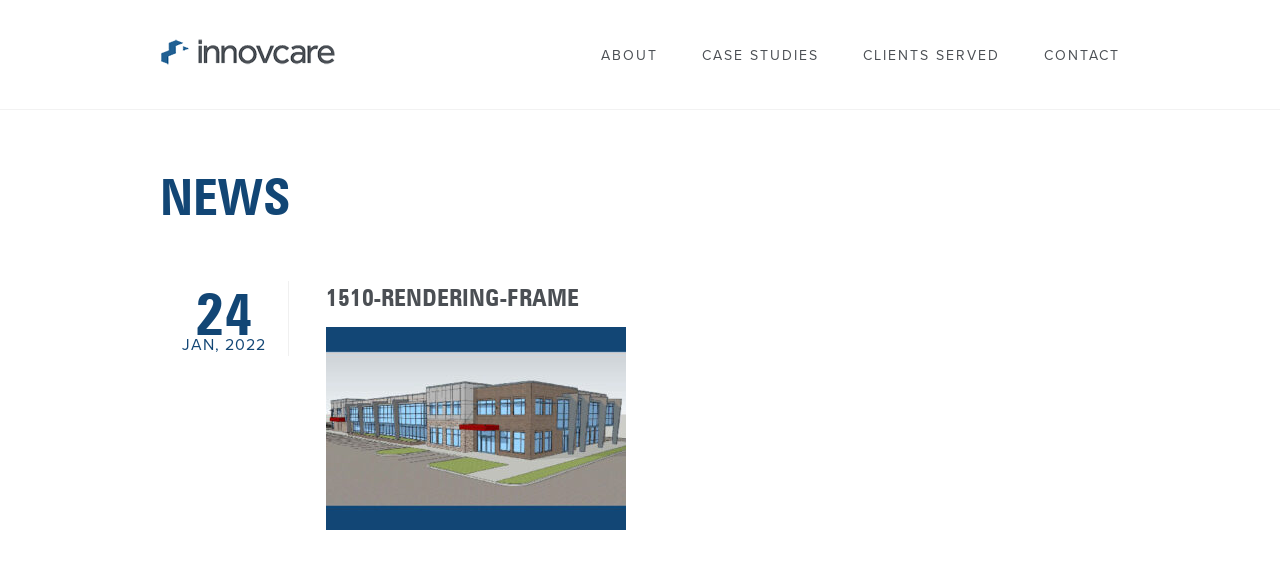

--- FILE ---
content_type: text/html; charset=UTF-8
request_url: https://thinkinnovcare.com/leasing/1510-north-meridian/1510-rendering-frame/
body_size: 9372
content:
<!DOCTYPE html PUBLIC "-//W3C//DTD XHTML 1.0 Strict//EN" "http://www.w3.org/TR/xhtml1/DTD/xhtml1-strict.dtd">
<html xmlns="http://www.w3.org/1999/xhtml" class="no-js">

<head profile="http://gmpg.org/xfn/11">

	<meta http-equiv="Content-Type" content="text/html; charset=UTF-8" />
<script type="text/javascript">
/* <![CDATA[ */
var gform;gform||(document.addEventListener("gform_main_scripts_loaded",function(){gform.scriptsLoaded=!0}),document.addEventListener("gform/theme/scripts_loaded",function(){gform.themeScriptsLoaded=!0}),window.addEventListener("DOMContentLoaded",function(){gform.domLoaded=!0}),gform={domLoaded:!1,scriptsLoaded:!1,themeScriptsLoaded:!1,isFormEditor:()=>"function"==typeof InitializeEditor,callIfLoaded:function(o){return!(!gform.domLoaded||!gform.scriptsLoaded||!gform.themeScriptsLoaded&&!gform.isFormEditor()||(gform.isFormEditor()&&console.warn("The use of gform.initializeOnLoaded() is deprecated in the form editor context and will be removed in Gravity Forms 3.1."),o(),0))},initializeOnLoaded:function(o){gform.callIfLoaded(o)||(document.addEventListener("gform_main_scripts_loaded",()=>{gform.scriptsLoaded=!0,gform.callIfLoaded(o)}),document.addEventListener("gform/theme/scripts_loaded",()=>{gform.themeScriptsLoaded=!0,gform.callIfLoaded(o)}),window.addEventListener("DOMContentLoaded",()=>{gform.domLoaded=!0,gform.callIfLoaded(o)}))},hooks:{action:{},filter:{}},addAction:function(o,r,e,t){gform.addHook("action",o,r,e,t)},addFilter:function(o,r,e,t){gform.addHook("filter",o,r,e,t)},doAction:function(o){gform.doHook("action",o,arguments)},applyFilters:function(o){return gform.doHook("filter",o,arguments)},removeAction:function(o,r){gform.removeHook("action",o,r)},removeFilter:function(o,r,e){gform.removeHook("filter",o,r,e)},addHook:function(o,r,e,t,n){null==gform.hooks[o][r]&&(gform.hooks[o][r]=[]);var d=gform.hooks[o][r];null==n&&(n=r+"_"+d.length),gform.hooks[o][r].push({tag:n,callable:e,priority:t=null==t?10:t})},doHook:function(r,o,e){var t;if(e=Array.prototype.slice.call(e,1),null!=gform.hooks[r][o]&&((o=gform.hooks[r][o]).sort(function(o,r){return o.priority-r.priority}),o.forEach(function(o){"function"!=typeof(t=o.callable)&&(t=window[t]),"action"==r?t.apply(null,e):e[0]=t.apply(null,e)})),"filter"==r)return e[0]},removeHook:function(o,r,t,n){var e;null!=gform.hooks[o][r]&&(e=(e=gform.hooks[o][r]).filter(function(o,r,e){return!!(null!=n&&n!=o.tag||null!=t&&t!=o.priority)}),gform.hooks[o][r]=e)}});
/* ]]> */
</script>

	<title>1510-Rendering-frame - Innovcare</title>

	<link rel="shortcut icon" href="https://thinkinnovcare.com/favicon.ico" type="image/x-icon" />

	<link rel="alternate" type="application/rss+xml" title="Innovcare" href="https://thinkinnovcare.com/feed/" />
	<link rel="pingback" href="https://thinkinnovcare.com/xmlrpc.php" />

	<link rel="apple-touch-icon" sizes="57x57" href="/apple-touch-icon-57x57.png">
	<link rel="apple-touch-icon" sizes="60x60" href="/apple-touch-icon-60x60.png">
	<link rel="apple-touch-icon" sizes="72x72" href="/apple-touch-icon-72x72.png">
	<link rel="apple-touch-icon" sizes="76x76" href="/apple-touch-icon-76x76.png">
	<link rel="apple-touch-icon" sizes="114x114" href="/apple-touch-icon-114x114.png">
	<link rel="apple-touch-icon" sizes="120x120" href="/apple-touch-icon-120x120.png">
	<link rel="apple-touch-icon" sizes="144x144" href="/apple-touch-icon-144x144.png">
	<link rel="apple-touch-icon" sizes="152x152" href="/apple-touch-icon-152x152.png">
	<link rel="apple-touch-icon" sizes="180x180" href="/apple-touch-icon-180x180.png">
	<link rel="icon" type="image/png" href="/favicon-32x32.png" sizes="32x32">
	<link rel="icon" type="image/png" href="/android-chrome-192x192.png" sizes="192x192">
	<link rel="icon" type="image/png" href="/favicon-96x96.png" sizes="96x96">
	<link rel="icon" type="image/png" href="/favicon-16x16.png" sizes="16x16">
	<link rel="manifest" href="/manifest.json">
	<meta name="msapplication-TileColor" content="#da532c">
	<meta name="msapplication-TileImage" content="/mstile-144x144.png">
	<meta name="theme-color" content="#ffffff">

	<!--[if IE 7]>
	<link rel="stylesheet" type="text/css" media="all" href="https://thinkinnovcare.com/wp-content/themes/redwall-twg/ie.css" />
	<![endif]-->

	<meta name="viewport" content="width=device-width, user-scalable=no, initial-scale=1" />
	<!--<script type="text/javascript" src="https://maps.googleapis.com/maps/api/js?key=AIzaSyASm3CwaK9qtcZEWYa-iQwHaGi3gcosAJc&sensor=false"></script>-->
	<link href="//maxcdn.bootstrapcdn.com/font-awesome/4.2.0/css/font-awesome.min.css" rel="stylesheet">
	<script src="//use.typekit.net/mir2ybb.js"></script>
	<script>try{Typekit.load();}catch(e){}</script>

	
	<style type="text/css">

		#hero .overlay {
			background: #124675 !important;
			opacity: .8 !important;
		}

		#team-banner .overlay {
			background: #4a4f55 !important;
			opacity: .8 !important;
		}

		#team-intro .overlay {
			background: #4a4f55 !important;
			opacity: .8 !important;
		}

		#prop-intro .overlay {
			background: #4a4f55 !important;
			opacity: .8 !important;
		}

		.slide #overlay1 {
			background: #4a4f55 !important;
			opacity: .8 !important;
		}

		.slide #overlay2 {
			background: #4a4f55 !important;
			opacity: .8 !important;
		}

		.slide #overlay3 {
			background: #4a4f55 !important;
			opacity: .8 !important;
		}

		.slide #overlay4 {
			background: #4a4f55 !important;
			opacity: .8 !important;
		}

	</style>

	<meta name='robots' content='index, follow, max-image-preview:large, max-snippet:-1, max-video-preview:-1' />

	<!-- This site is optimized with the Yoast SEO plugin v26.6 - https://yoast.com/wordpress/plugins/seo/ -->
	<link rel="canonical" href="https://thinkinnovcare.com/leasing/1510-north-meridian/1510-rendering-frame/" />
	<meta property="og:locale" content="en_US" />
	<meta property="og:type" content="article" />
	<meta property="og:title" content="1510-Rendering-frame - Innovcare" />
	<meta property="og:url" content="https://thinkinnovcare.com/leasing/1510-north-meridian/1510-rendering-frame/" />
	<meta property="og:site_name" content="Innovcare" />
	<meta property="og:image" content="https://thinkinnovcare.com/leasing/1510-north-meridian/1510-rendering-frame" />
	<meta property="og:image:width" content="480" />
	<meta property="og:image:height" content="325" />
	<meta property="og:image:type" content="image/jpeg" />
	<script type="application/ld+json" class="yoast-schema-graph">{"@context":"https://schema.org","@graph":[{"@type":"WebPage","@id":"https://thinkinnovcare.com/leasing/1510-north-meridian/1510-rendering-frame/","url":"https://thinkinnovcare.com/leasing/1510-north-meridian/1510-rendering-frame/","name":"1510-Rendering-frame - Innovcare","isPartOf":{"@id":"https://thinkinnovcare.com/#website"},"primaryImageOfPage":{"@id":"https://thinkinnovcare.com/leasing/1510-north-meridian/1510-rendering-frame/#primaryimage"},"image":{"@id":"https://thinkinnovcare.com/leasing/1510-north-meridian/1510-rendering-frame/#primaryimage"},"thumbnailUrl":"https://thinkinnovcare.com/wp-content/uploads/2022/01/1510-Rendering-frame.jpg","datePublished":"2022-01-24T16:52:57+00:00","breadcrumb":{"@id":"https://thinkinnovcare.com/leasing/1510-north-meridian/1510-rendering-frame/#breadcrumb"},"inLanguage":"en-US","potentialAction":[{"@type":"ReadAction","target":["https://thinkinnovcare.com/leasing/1510-north-meridian/1510-rendering-frame/"]}]},{"@type":"ImageObject","inLanguage":"en-US","@id":"https://thinkinnovcare.com/leasing/1510-north-meridian/1510-rendering-frame/#primaryimage","url":"https://thinkinnovcare.com/wp-content/uploads/2022/01/1510-Rendering-frame.jpg","contentUrl":"https://thinkinnovcare.com/wp-content/uploads/2022/01/1510-Rendering-frame.jpg","width":480,"height":325},{"@type":"BreadcrumbList","@id":"https://thinkinnovcare.com/leasing/1510-north-meridian/1510-rendering-frame/#breadcrumb","itemListElement":[{"@type":"ListItem","position":1,"name":"Home","item":"https://thinkinnovcare.com/"},{"@type":"ListItem","position":2,"name":"1510 North Meridian","item":"https://thinkinnovcare.com/leasing/1510-north-meridian/"},{"@type":"ListItem","position":3,"name":"1510-Rendering-frame"}]},{"@type":"WebSite","@id":"https://thinkinnovcare.com/#website","url":"https://thinkinnovcare.com/","name":"Innovcare","description":"Innovative Healthcare Real Estate","potentialAction":[{"@type":"SearchAction","target":{"@type":"EntryPoint","urlTemplate":"https://thinkinnovcare.com/?s={search_term_string}"},"query-input":{"@type":"PropertyValueSpecification","valueRequired":true,"valueName":"search_term_string"}}],"inLanguage":"en-US"}]}</script>
	<!-- / Yoast SEO plugin. -->


<link rel="alternate" type="application/rss+xml" title="Innovcare &raquo; 1510-Rendering-frame Comments Feed" href="https://thinkinnovcare.com/leasing/1510-north-meridian/1510-rendering-frame/feed/" />
<link rel="alternate" title="oEmbed (JSON)" type="application/json+oembed" href="https://thinkinnovcare.com/wp-json/oembed/1.0/embed?url=https%3A%2F%2Fthinkinnovcare.com%2Fleasing%2F1510-north-meridian%2F1510-rendering-frame%2F" />
<link rel="alternate" title="oEmbed (XML)" type="text/xml+oembed" href="https://thinkinnovcare.com/wp-json/oembed/1.0/embed?url=https%3A%2F%2Fthinkinnovcare.com%2Fleasing%2F1510-north-meridian%2F1510-rendering-frame%2F&#038;format=xml" />
<style id='wp-img-auto-sizes-contain-inline-css' type='text/css'>
img:is([sizes=auto i],[sizes^="auto," i]){contain-intrinsic-size:3000px 1500px}
/*# sourceURL=wp-img-auto-sizes-contain-inline-css */
</style>

<link rel='stylesheet' id='gforms_reset_css-css' href='https://thinkinnovcare.com/wp-content/plugins/gravityforms/legacy/css/formreset.min.css' type='text/css' media='all' />
<link rel='stylesheet' id='gforms_formsmain_css-css' href='https://thinkinnovcare.com/wp-content/plugins/gravityforms/legacy/css/formsmain.min.css' type='text/css' media='all' />
<link rel='stylesheet' id='gforms_ready_class_css-css' href='https://thinkinnovcare.com/wp-content/plugins/gravityforms/legacy/css/readyclass.min.css' type='text/css' media='all' />
<link rel='stylesheet' id='gforms_browsers_css-css' href='https://thinkinnovcare.com/wp-content/plugins/gravityforms/legacy/css/browsers.min.css' type='text/css' media='all' />
<style id='wp-emoji-styles-inline-css' type='text/css'>

	img.wp-smiley, img.emoji {
		display: inline !important;
		border: none !important;
		box-shadow: none !important;
		height: 1em !important;
		width: 1em !important;
		margin: 0 0.07em !important;
		vertical-align: -0.1em !important;
		background: none !important;
		padding: 0 !important;
	}
/*# sourceURL=wp-emoji-styles-inline-css */
</style>
<link rel='stylesheet' id='wp-block-library-css' href='https://thinkinnovcare.com/wp-includes/css/dist/block-library/style.min.css' type='text/css' media='all' />
<style id='global-styles-inline-css' type='text/css'>
:root{--wp--preset--aspect-ratio--square: 1;--wp--preset--aspect-ratio--4-3: 4/3;--wp--preset--aspect-ratio--3-4: 3/4;--wp--preset--aspect-ratio--3-2: 3/2;--wp--preset--aspect-ratio--2-3: 2/3;--wp--preset--aspect-ratio--16-9: 16/9;--wp--preset--aspect-ratio--9-16: 9/16;--wp--preset--color--black: #000000;--wp--preset--color--cyan-bluish-gray: #abb8c3;--wp--preset--color--white: #ffffff;--wp--preset--color--pale-pink: #f78da7;--wp--preset--color--vivid-red: #cf2e2e;--wp--preset--color--luminous-vivid-orange: #ff6900;--wp--preset--color--luminous-vivid-amber: #fcb900;--wp--preset--color--light-green-cyan: #7bdcb5;--wp--preset--color--vivid-green-cyan: #00d084;--wp--preset--color--pale-cyan-blue: #8ed1fc;--wp--preset--color--vivid-cyan-blue: #0693e3;--wp--preset--color--vivid-purple: #9b51e0;--wp--preset--gradient--vivid-cyan-blue-to-vivid-purple: linear-gradient(135deg,rgb(6,147,227) 0%,rgb(155,81,224) 100%);--wp--preset--gradient--light-green-cyan-to-vivid-green-cyan: linear-gradient(135deg,rgb(122,220,180) 0%,rgb(0,208,130) 100%);--wp--preset--gradient--luminous-vivid-amber-to-luminous-vivid-orange: linear-gradient(135deg,rgb(252,185,0) 0%,rgb(255,105,0) 100%);--wp--preset--gradient--luminous-vivid-orange-to-vivid-red: linear-gradient(135deg,rgb(255,105,0) 0%,rgb(207,46,46) 100%);--wp--preset--gradient--very-light-gray-to-cyan-bluish-gray: linear-gradient(135deg,rgb(238,238,238) 0%,rgb(169,184,195) 100%);--wp--preset--gradient--cool-to-warm-spectrum: linear-gradient(135deg,rgb(74,234,220) 0%,rgb(151,120,209) 20%,rgb(207,42,186) 40%,rgb(238,44,130) 60%,rgb(251,105,98) 80%,rgb(254,248,76) 100%);--wp--preset--gradient--blush-light-purple: linear-gradient(135deg,rgb(255,206,236) 0%,rgb(152,150,240) 100%);--wp--preset--gradient--blush-bordeaux: linear-gradient(135deg,rgb(254,205,165) 0%,rgb(254,45,45) 50%,rgb(107,0,62) 100%);--wp--preset--gradient--luminous-dusk: linear-gradient(135deg,rgb(255,203,112) 0%,rgb(199,81,192) 50%,rgb(65,88,208) 100%);--wp--preset--gradient--pale-ocean: linear-gradient(135deg,rgb(255,245,203) 0%,rgb(182,227,212) 50%,rgb(51,167,181) 100%);--wp--preset--gradient--electric-grass: linear-gradient(135deg,rgb(202,248,128) 0%,rgb(113,206,126) 100%);--wp--preset--gradient--midnight: linear-gradient(135deg,rgb(2,3,129) 0%,rgb(40,116,252) 100%);--wp--preset--font-size--small: 13px;--wp--preset--font-size--medium: 20px;--wp--preset--font-size--large: 36px;--wp--preset--font-size--x-large: 42px;--wp--preset--spacing--20: 0.44rem;--wp--preset--spacing--30: 0.67rem;--wp--preset--spacing--40: 1rem;--wp--preset--spacing--50: 1.5rem;--wp--preset--spacing--60: 2.25rem;--wp--preset--spacing--70: 3.38rem;--wp--preset--spacing--80: 5.06rem;--wp--preset--shadow--natural: 6px 6px 9px rgba(0, 0, 0, 0.2);--wp--preset--shadow--deep: 12px 12px 50px rgba(0, 0, 0, 0.4);--wp--preset--shadow--sharp: 6px 6px 0px rgba(0, 0, 0, 0.2);--wp--preset--shadow--outlined: 6px 6px 0px -3px rgb(255, 255, 255), 6px 6px rgb(0, 0, 0);--wp--preset--shadow--crisp: 6px 6px 0px rgb(0, 0, 0);}:where(.is-layout-flex){gap: 0.5em;}:where(.is-layout-grid){gap: 0.5em;}body .is-layout-flex{display: flex;}.is-layout-flex{flex-wrap: wrap;align-items: center;}.is-layout-flex > :is(*, div){margin: 0;}body .is-layout-grid{display: grid;}.is-layout-grid > :is(*, div){margin: 0;}:where(.wp-block-columns.is-layout-flex){gap: 2em;}:where(.wp-block-columns.is-layout-grid){gap: 2em;}:where(.wp-block-post-template.is-layout-flex){gap: 1.25em;}:where(.wp-block-post-template.is-layout-grid){gap: 1.25em;}.has-black-color{color: var(--wp--preset--color--black) !important;}.has-cyan-bluish-gray-color{color: var(--wp--preset--color--cyan-bluish-gray) !important;}.has-white-color{color: var(--wp--preset--color--white) !important;}.has-pale-pink-color{color: var(--wp--preset--color--pale-pink) !important;}.has-vivid-red-color{color: var(--wp--preset--color--vivid-red) !important;}.has-luminous-vivid-orange-color{color: var(--wp--preset--color--luminous-vivid-orange) !important;}.has-luminous-vivid-amber-color{color: var(--wp--preset--color--luminous-vivid-amber) !important;}.has-light-green-cyan-color{color: var(--wp--preset--color--light-green-cyan) !important;}.has-vivid-green-cyan-color{color: var(--wp--preset--color--vivid-green-cyan) !important;}.has-pale-cyan-blue-color{color: var(--wp--preset--color--pale-cyan-blue) !important;}.has-vivid-cyan-blue-color{color: var(--wp--preset--color--vivid-cyan-blue) !important;}.has-vivid-purple-color{color: var(--wp--preset--color--vivid-purple) !important;}.has-black-background-color{background-color: var(--wp--preset--color--black) !important;}.has-cyan-bluish-gray-background-color{background-color: var(--wp--preset--color--cyan-bluish-gray) !important;}.has-white-background-color{background-color: var(--wp--preset--color--white) !important;}.has-pale-pink-background-color{background-color: var(--wp--preset--color--pale-pink) !important;}.has-vivid-red-background-color{background-color: var(--wp--preset--color--vivid-red) !important;}.has-luminous-vivid-orange-background-color{background-color: var(--wp--preset--color--luminous-vivid-orange) !important;}.has-luminous-vivid-amber-background-color{background-color: var(--wp--preset--color--luminous-vivid-amber) !important;}.has-light-green-cyan-background-color{background-color: var(--wp--preset--color--light-green-cyan) !important;}.has-vivid-green-cyan-background-color{background-color: var(--wp--preset--color--vivid-green-cyan) !important;}.has-pale-cyan-blue-background-color{background-color: var(--wp--preset--color--pale-cyan-blue) !important;}.has-vivid-cyan-blue-background-color{background-color: var(--wp--preset--color--vivid-cyan-blue) !important;}.has-vivid-purple-background-color{background-color: var(--wp--preset--color--vivid-purple) !important;}.has-black-border-color{border-color: var(--wp--preset--color--black) !important;}.has-cyan-bluish-gray-border-color{border-color: var(--wp--preset--color--cyan-bluish-gray) !important;}.has-white-border-color{border-color: var(--wp--preset--color--white) !important;}.has-pale-pink-border-color{border-color: var(--wp--preset--color--pale-pink) !important;}.has-vivid-red-border-color{border-color: var(--wp--preset--color--vivid-red) !important;}.has-luminous-vivid-orange-border-color{border-color: var(--wp--preset--color--luminous-vivid-orange) !important;}.has-luminous-vivid-amber-border-color{border-color: var(--wp--preset--color--luminous-vivid-amber) !important;}.has-light-green-cyan-border-color{border-color: var(--wp--preset--color--light-green-cyan) !important;}.has-vivid-green-cyan-border-color{border-color: var(--wp--preset--color--vivid-green-cyan) !important;}.has-pale-cyan-blue-border-color{border-color: var(--wp--preset--color--pale-cyan-blue) !important;}.has-vivid-cyan-blue-border-color{border-color: var(--wp--preset--color--vivid-cyan-blue) !important;}.has-vivid-purple-border-color{border-color: var(--wp--preset--color--vivid-purple) !important;}.has-vivid-cyan-blue-to-vivid-purple-gradient-background{background: var(--wp--preset--gradient--vivid-cyan-blue-to-vivid-purple) !important;}.has-light-green-cyan-to-vivid-green-cyan-gradient-background{background: var(--wp--preset--gradient--light-green-cyan-to-vivid-green-cyan) !important;}.has-luminous-vivid-amber-to-luminous-vivid-orange-gradient-background{background: var(--wp--preset--gradient--luminous-vivid-amber-to-luminous-vivid-orange) !important;}.has-luminous-vivid-orange-to-vivid-red-gradient-background{background: var(--wp--preset--gradient--luminous-vivid-orange-to-vivid-red) !important;}.has-very-light-gray-to-cyan-bluish-gray-gradient-background{background: var(--wp--preset--gradient--very-light-gray-to-cyan-bluish-gray) !important;}.has-cool-to-warm-spectrum-gradient-background{background: var(--wp--preset--gradient--cool-to-warm-spectrum) !important;}.has-blush-light-purple-gradient-background{background: var(--wp--preset--gradient--blush-light-purple) !important;}.has-blush-bordeaux-gradient-background{background: var(--wp--preset--gradient--blush-bordeaux) !important;}.has-luminous-dusk-gradient-background{background: var(--wp--preset--gradient--luminous-dusk) !important;}.has-pale-ocean-gradient-background{background: var(--wp--preset--gradient--pale-ocean) !important;}.has-electric-grass-gradient-background{background: var(--wp--preset--gradient--electric-grass) !important;}.has-midnight-gradient-background{background: var(--wp--preset--gradient--midnight) !important;}.has-small-font-size{font-size: var(--wp--preset--font-size--small) !important;}.has-medium-font-size{font-size: var(--wp--preset--font-size--medium) !important;}.has-large-font-size{font-size: var(--wp--preset--font-size--large) !important;}.has-x-large-font-size{font-size: var(--wp--preset--font-size--x-large) !important;}
/*# sourceURL=global-styles-inline-css */
</style>

<style id='classic-theme-styles-inline-css' type='text/css'>
/*! This file is auto-generated */
.wp-block-button__link{color:#fff;background-color:#32373c;border-radius:9999px;box-shadow:none;text-decoration:none;padding:calc(.667em + 2px) calc(1.333em + 2px);font-size:1.125em}.wp-block-file__button{background:#32373c;color:#fff;text-decoration:none}
/*# sourceURL=/wp-includes/css/classic-themes.min.css */
</style>
<link rel='stylesheet' id='beautiful-taxonomy-filters-basic-css' href='https://thinkinnovcare.com/wp-content/plugins/beautiful-taxonomy-filters/public/css/beautiful-taxonomy-filters-base.min.css' type='text/css' media='all' />
<link rel='stylesheet' id='theme-main-css' href='https://thinkinnovcare.com/wp-content/themes/redwall-twg/style.css' type='text/css' media='all' />
<link rel='stylesheet' id='superfishcss-css' href='https://thinkinnovcare.com/wp-content/themes/redwall-twg/css/superfish.css' type='text/css' media='all' />
<link rel='stylesheet' id='jqui-css' href='https://thinkinnovcare.com/wp-content/themes/redwall-twg/css/jquery-ui.css' type='text/css' media='all' />
<link rel='stylesheet' id='jqui2-css' href='https://thinkinnovcare.com/wp-content/themes/redwall-twg/css/jquery-ui.structure.css' type='text/css' media='all' />
<script type="text/javascript" src="https://thinkinnovcare.com/wp-includes/js/jquery/jquery.min.js" id="jquery-core-js"></script>
<script type="text/javascript" src="https://thinkinnovcare.com/wp-includes/js/jquery/jquery-migrate.min.js" id="jquery-migrate-js"></script>
<script type="text/javascript" defer='defer' src="https://thinkinnovcare.com/wp-content/plugins/gravityforms/js/jquery.json.min.js" id="gform_json-js"></script>
<script type="text/javascript" id="gform_gravityforms-js-extra">
/* <![CDATA[ */
var gf_legacy = {"is_legacy":"1"};
var gf_global = {"gf_currency_config":{"name":"U.S. Dollar","symbol_left":"$","symbol_right":"","symbol_padding":"","thousand_separator":",","decimal_separator":".","decimals":2,"code":"USD"},"base_url":"https://thinkinnovcare.com/wp-content/plugins/gravityforms","number_formats":[],"spinnerUrl":"https://thinkinnovcare.com/wp-content/plugins/gravityforms/images/spinner.svg","version_hash":"cdb9bfa1524ee8f9c71e6375b4b66d4b","strings":{"newRowAdded":"New row added.","rowRemoved":"Row removed","formSaved":"The form has been saved.  The content contains the link to return and complete the form."}};
var gform_i18n = {"datepicker":{"days":{"monday":"Mo","tuesday":"Tu","wednesday":"We","thursday":"Th","friday":"Fr","saturday":"Sa","sunday":"Su"},"months":{"january":"January","february":"February","march":"March","april":"April","may":"May","june":"June","july":"July","august":"August","september":"September","october":"October","november":"November","december":"December"},"firstDay":1,"iconText":"Select date"}};
var gf_legacy_multi = {"1":"1"};
var gform_gravityforms = {"strings":{"invalid_file_extension":"This type of file is not allowed. Must be one of the following:","delete_file":"Delete this file","in_progress":"in progress","file_exceeds_limit":"File exceeds size limit","illegal_extension":"This type of file is not allowed.","max_reached":"Maximum number of files reached","unknown_error":"There was a problem while saving the file on the server","currently_uploading":"Please wait for the uploading to complete","cancel":"Cancel","cancel_upload":"Cancel this upload","cancelled":"Cancelled","error":"Error","message":"Message"},"vars":{"images_url":"https://thinkinnovcare.com/wp-content/plugins/gravityforms/images"}};
//# sourceURL=gform_gravityforms-js-extra
/* ]]> */
</script>
<script type="text/javascript" id="gform_gravityforms-js-before">
/* <![CDATA[ */

//# sourceURL=gform_gravityforms-js-before
/* ]]> */
</script>
<script type="text/javascript" defer='defer' src="https://thinkinnovcare.com/wp-content/plugins/gravityforms/js/gravityforms.min.js" id="gform_gravityforms-js"></script>
<script type="text/javascript" src="https://thinkinnovcare.com/wp-includes/js/plupload/moxie.min.js" id="moxiejs-js"></script>
<script type="text/javascript" src="https://thinkinnovcare.com/wp-includes/js/plupload/plupload.min.js" id="plupload-js"></script>
<script type="text/javascript" defer='defer' src="https://thinkinnovcare.com/wp-content/plugins/gravityforms/assets/js/dist/utils.min.js" id="gform_gravityforms_utils-js"></script>
<link rel="https://api.w.org/" href="https://thinkinnovcare.com/wp-json/" /><link rel="alternate" title="JSON" type="application/json" href="https://thinkinnovcare.com/wp-json/wp/v2/media/2595" /><link rel="EditURI" type="application/rsd+xml" title="RSD" href="https://thinkinnovcare.com/xmlrpc.php?rsd" />
<link rel='shortlink' href='https://thinkinnovcare.com/?p=2595' />

</head>

<body class="attachment wp-singular attachment-template-default single single-attachment postid-2595 attachmentid-2595 attachment-jpeg wp-theme-redwall-twg">

			<div id="mobile-menu">
			<div class="wrap">
				<div id="logo2"></div>
				<div class="menu"></div>
				<div class="menu-mobile-menu-container"><ul id="menu-mobile-menu" class="mobile-nav"><li id="menu-item-462" class="menu-item menu-item-type-post_type menu-item-object-page menu-item-462"><a href="https://thinkinnovcare.com/about/">About</a></li>
<li id="menu-item-463" class="menu-item menu-item-type-post_type menu-item-object-page menu-item-463"><a href="https://thinkinnovcare.com/about/our-team/">Our Team</a></li>
<li id="menu-item-464" class="menu-item menu-item-type-custom menu-item-object-custom menu-item-464"><a href="/case-studies/">Case Studies</a></li>
<li id="menu-item-2588" class="menu-item menu-item-type-custom menu-item-object-custom menu-item-2588"><a href="http://thinkinnovcare.com/leasing/">For Sale or Lease</a></li>
<li id="menu-item-2648" class="menu-item menu-item-type-post_type menu-item-object-page menu-item-2648"><a href="https://thinkinnovcare.com/clients-served/">Clients Served</a></li>
<li id="menu-item-467" class="menu-item menu-item-type-post_type menu-item-object-page menu-item-467"><a href="https://thinkinnovcare.com/contact/">Contact</a></li>
</ul></div>			</div>
		</div>

		<div class="column twelve last" id="page-header">

			<div class="wrap">
				<h4><a href="https://thinkinnovcare.com">TWG Management, LLC</a></h4>
				<div class="page-menu"><ul id="menu-main-menu" class="nav sf-menu"><li id="menu-item-21" class="menu-item menu-item-type-post_type menu-item-object-page menu-item-has-children menu-item-21"><a href="https://thinkinnovcare.com/about/">About</a>
<ul class="sub-menu">
	<li id="menu-item-255" class="menu-item menu-item-type-post_type menu-item-object-page menu-item-255"><a href="https://thinkinnovcare.com/about/our-team/">Our Team</a></li>
</ul>
</li>
<li id="menu-item-22" class="menu-item menu-item-type-custom menu-item-object-custom menu-item-22"><a href="/case-studies/">Case Studies</a></li>
<li id="menu-item-2649" class="menu-item menu-item-type-post_type menu-item-object-page menu-item-2649"><a href="https://thinkinnovcare.com/clients-served/">Clients Served</a></li>
<li id="menu-item-24" class="menu-item menu-item-type-post_type menu-item-object-page menu-item-24"><a href="https://thinkinnovcare.com/contact/">Contact</a></li>
</ul></div>
				<a class="menu" href="#">Menu</a>

			</div>

		</div><!-- END Interior Header -->
		<div class="mobile-push"></div>

	
<div class="column twelve last" id="page">
	<div class="wrap">
		
		<h1>News</h1>
		
				
		<div class="column twelve last post-title single-post">
			<div class="column two">
				<strong>24</strong>
				<span>Jan, 2022</span>
			</div>
			<div class="column ten last">
				<h3>1510-Rendering-frame</h3>
				<h5></h5>
				
				<p class="attachment"><a href='https://thinkinnovcare.com/wp-content/uploads/2022/01/1510-Rendering-frame.jpg'><img fetchpriority="high" decoding="async" width="300" height="203" src="https://thinkinnovcare.com/wp-content/uploads/2022/01/1510-Rendering-frame-300x203.jpg" class="attachment-medium size-medium" alt="" srcset="https://thinkinnovcare.com/wp-content/uploads/2022/01/1510-Rendering-frame-300x203.jpg 300w, https://thinkinnovcare.com/wp-content/uploads/2022/01/1510-Rendering-frame.jpg 480w" sizes="(max-width: 300px) 100vw, 300px" /></a></p>
			</div>
		</div>
		
		<div class="column twelve last" id="post-nav">
			<div class="col1">
							</div>
			
			<div class="col2">
				<a href="https://thinkinnovcare.com/news/">Back</a>
			</div>
			
			<div class="col3">
							</div>
		</div>
		
					
	</div>
</div>

<div class="column twelve last" id="map">
	<!-- <div id="gmap"></div> -->
		<div id="mapbg" >
		<img src="https://thinkinnovcare.com/wp-content/uploads/2015/06/map_innovcare.jpg">
	</div>
	<div class="column twelve last">
		<div class="wrap clear-after">

			<div class="column third keep-left">
				<div class="footer-content-center">
					<h2 class="footer-title">Latest Milestone</h2>
					<ul>
						
						<li>
							<a href="https://thinkinnovcare.com/company-update-october-2016/">Company Update: October 2016</a>
						</li>

					
					</ul>
					
					<a href="/leasing/" style="margin-top:35px; display:block;"><h2 class="footer-title">For Sale or Lease</h2></a>
				</div>
			</div>

			<div class="column third keep-right">
				<div class="footer-content-center">
					<h2  class="footer-title">Location</h2>

					<address>
						<p>Innovcare Healthcare Real Estate<br />
277 E. 12th Street<br />
Suite 100<br />
Indianapolis, IN 46202</p>
												317-981-7777											</address>
				</div>
			</div>

		</div>
	</div>
</div>

<div class="column twelve last" id="footer">
	<div class="wrap clear-after">

		<div class="column half">
			<ul id="social">
				<li><a href="https://www.facebook.com/pages/Innovcare/329471193930011" target="_blank" class="fa fa-facebook"><span>Facebook</span></a></li>
				<!-- <li><a href="https://twitter.com/twgdev" target="_blank" class="fa fa-twitter"><span>Twitter</span></a></li> -->
				<li><a href="https://www.linkedin.com/company/innovcare?report%2Esuccess=KJ_KkFGTDCfMt-A7wV3Fn9Yvgwr02Kd6AZHGx4bQCDiP6-2rfP2oxyVoEQiPrcAQ7Bf" target="_blank" class="fa fa-linkedin"><span>LinkedIn</span></a></li>
			</ul>
		</div>

		<div class="column half last">
					</div>

	</div>
</div>

<script type="speculationrules">
{"prefetch":[{"source":"document","where":{"and":[{"href_matches":"/*"},{"not":{"href_matches":["/wp-*.php","/wp-admin/*","/wp-content/uploads/*","/wp-content/*","/wp-content/plugins/*","/wp-content/themes/redwall-twg/*","/*\\?(.+)"]}},{"not":{"selector_matches":"a[rel~=\"nofollow\"]"}},{"not":{"selector_matches":".no-prefetch, .no-prefetch a"}}]},"eagerness":"conservative"}]}
</script>
<script type="text/javascript" src="https://thinkinnovcare.com/wp-includes/js/dist/dom-ready.min.js" id="wp-dom-ready-js"></script>
<script type="text/javascript" src="https://thinkinnovcare.com/wp-includes/js/dist/hooks.min.js" id="wp-hooks-js"></script>
<script type="text/javascript" src="https://thinkinnovcare.com/wp-includes/js/dist/i18n.min.js" id="wp-i18n-js"></script>
<script type="text/javascript" id="wp-i18n-js-after">
/* <![CDATA[ */
wp.i18n.setLocaleData( { 'text direction\u0004ltr': [ 'ltr' ] } );
//# sourceURL=wp-i18n-js-after
/* ]]> */
</script>
<script type="text/javascript" src="https://thinkinnovcare.com/wp-includes/js/dist/a11y.min.js" id="wp-a11y-js"></script>
<script type="text/javascript" defer='defer' src="https://thinkinnovcare.com/wp-content/plugins/gravityforms/js/placeholders.jquery.min.js" id="gform_placeholder-js"></script>
<script type="text/javascript" defer='defer' src="https://thinkinnovcare.com/wp-content/plugins/gravityforms/assets/js/dist/vendor-theme.min.js" id="gform_gravityforms_theme_vendors-js"></script>
<script type="text/javascript" id="gform_gravityforms_theme-js-extra">
/* <![CDATA[ */
var gform_theme_config = {"common":{"form":{"honeypot":{"version_hash":"cdb9bfa1524ee8f9c71e6375b4b66d4b"},"ajax":{"ajaxurl":"https://thinkinnovcare.com/wp-admin/admin-ajax.php","ajax_submission_nonce":"bbb74b0b29","i18n":{"step_announcement":"Step %1$s of %2$s, %3$s","unknown_error":"There was an unknown error processing your request. Please try again."}}}},"hmr_dev":"","public_path":"https://thinkinnovcare.com/wp-content/plugins/gravityforms/assets/js/dist/","config_nonce":"d01f21ba09"};
//# sourceURL=gform_gravityforms_theme-js-extra
/* ]]> */
</script>
<script type="text/javascript" defer='defer' src="https://thinkinnovcare.com/wp-content/plugins/gravityforms/assets/js/dist/scripts-theme.min.js" id="gform_gravityforms_theme-js"></script>
<script type="text/javascript" id="beautiful-taxonomy-filters-js-extra">
/* <![CDATA[ */
var btf_localization = {"ajaxurl":"https://thinkinnovcare.com/wp-admin/admin-ajax.php","min_search":"8","allow_clear":"","show_description":"","disable_select2":"1","conditional_dropdowns":"","language":"","rtl":"","disable_fuzzy":"","show_count":""};
//# sourceURL=beautiful-taxonomy-filters-js-extra
/* ]]> */
</script>
<script type="text/javascript" src="https://thinkinnovcare.com/wp-content/plugins/beautiful-taxonomy-filters/public/js/beautiful-taxonomy-filters-public.js" id="beautiful-taxonomy-filters-js"></script>
<script type="text/javascript" src="https://thinkinnovcare.com/wp-content/themes/redwall-twg/js/hoverIntent.js" id="hoverintent-js"></script>
<script type="text/javascript" src="https://thinkinnovcare.com/wp-content/themes/redwall-twg/js/superfish.js" id="superfish-js"></script>
<script type="text/javascript" src="https://thinkinnovcare.com/wp-content/themes/redwall-twg/js/supersubs.js" id="supersubs-js"></script>
<script type="text/javascript" src="https://thinkinnovcare.com/wp-content/themes/redwall-twg/js/main.js" id="main-js-js"></script>
<script type="text/javascript" src="https://thinkinnovcare.com/wp-content/themes/redwall-twg/js/jquery.easytabs.min.js" id="easytabs-js"></script>
<script type="text/javascript" src="https://thinkinnovcare.com/wp-content/themes/redwall-twg/js/jquery.cycle2.min.js" id="jquery.cycle2.min-js"></script>
<script type="text/javascript" src="https://thinkinnovcare.com/wp-content/themes/redwall-twg/js/jquery-ui.min.js" id="jquery.ui.min-js"></script>
<script type="text/javascript" src="https://thinkinnovcare.com/wp-content/themes/redwall-twg/js/filter.js" id="filter-js"></script>
<script type="text/javascript" src="https://thinkinnovcare.com/wp-content/themes/redwall-twg/js/jquery.matchHeight-min.js" id="matchHeight-js"></script>
<script type="text/javascript" src="https://thinkinnovcare.com/wp-content/themes/redwall-twg/js/modernizr.js" id="modernizr-js"></script>
<script id="wp-emoji-settings" type="application/json">
{"baseUrl":"https://s.w.org/images/core/emoji/17.0.2/72x72/","ext":".png","svgUrl":"https://s.w.org/images/core/emoji/17.0.2/svg/","svgExt":".svg","source":{"concatemoji":"https://thinkinnovcare.com/wp-includes/js/wp-emoji-release.min.js"}}
</script>
<script type="module">
/* <![CDATA[ */
/*! This file is auto-generated */
const a=JSON.parse(document.getElementById("wp-emoji-settings").textContent),o=(window._wpemojiSettings=a,"wpEmojiSettingsSupports"),s=["flag","emoji"];function i(e){try{var t={supportTests:e,timestamp:(new Date).valueOf()};sessionStorage.setItem(o,JSON.stringify(t))}catch(e){}}function c(e,t,n){e.clearRect(0,0,e.canvas.width,e.canvas.height),e.fillText(t,0,0);t=new Uint32Array(e.getImageData(0,0,e.canvas.width,e.canvas.height).data);e.clearRect(0,0,e.canvas.width,e.canvas.height),e.fillText(n,0,0);const a=new Uint32Array(e.getImageData(0,0,e.canvas.width,e.canvas.height).data);return t.every((e,t)=>e===a[t])}function p(e,t){e.clearRect(0,0,e.canvas.width,e.canvas.height),e.fillText(t,0,0);var n=e.getImageData(16,16,1,1);for(let e=0;e<n.data.length;e++)if(0!==n.data[e])return!1;return!0}function u(e,t,n,a){switch(t){case"flag":return n(e,"\ud83c\udff3\ufe0f\u200d\u26a7\ufe0f","\ud83c\udff3\ufe0f\u200b\u26a7\ufe0f")?!1:!n(e,"\ud83c\udde8\ud83c\uddf6","\ud83c\udde8\u200b\ud83c\uddf6")&&!n(e,"\ud83c\udff4\udb40\udc67\udb40\udc62\udb40\udc65\udb40\udc6e\udb40\udc67\udb40\udc7f","\ud83c\udff4\u200b\udb40\udc67\u200b\udb40\udc62\u200b\udb40\udc65\u200b\udb40\udc6e\u200b\udb40\udc67\u200b\udb40\udc7f");case"emoji":return!a(e,"\ud83e\u1fac8")}return!1}function f(e,t,n,a){let r;const o=(r="undefined"!=typeof WorkerGlobalScope&&self instanceof WorkerGlobalScope?new OffscreenCanvas(300,150):document.createElement("canvas")).getContext("2d",{willReadFrequently:!0}),s=(o.textBaseline="top",o.font="600 32px Arial",{});return e.forEach(e=>{s[e]=t(o,e,n,a)}),s}function r(e){var t=document.createElement("script");t.src=e,t.defer=!0,document.head.appendChild(t)}a.supports={everything:!0,everythingExceptFlag:!0},new Promise(t=>{let n=function(){try{var e=JSON.parse(sessionStorage.getItem(o));if("object"==typeof e&&"number"==typeof e.timestamp&&(new Date).valueOf()<e.timestamp+604800&&"object"==typeof e.supportTests)return e.supportTests}catch(e){}return null}();if(!n){if("undefined"!=typeof Worker&&"undefined"!=typeof OffscreenCanvas&&"undefined"!=typeof URL&&URL.createObjectURL&&"undefined"!=typeof Blob)try{var e="postMessage("+f.toString()+"("+[JSON.stringify(s),u.toString(),c.toString(),p.toString()].join(",")+"));",a=new Blob([e],{type:"text/javascript"});const r=new Worker(URL.createObjectURL(a),{name:"wpTestEmojiSupports"});return void(r.onmessage=e=>{i(n=e.data),r.terminate(),t(n)})}catch(e){}i(n=f(s,u,c,p))}t(n)}).then(e=>{for(const n in e)a.supports[n]=e[n],a.supports.everything=a.supports.everything&&a.supports[n],"flag"!==n&&(a.supports.everythingExceptFlag=a.supports.everythingExceptFlag&&a.supports[n]);var t;a.supports.everythingExceptFlag=a.supports.everythingExceptFlag&&!a.supports.flag,a.supports.everything||((t=a.source||{}).concatemoji?r(t.concatemoji):t.wpemoji&&t.twemoji&&(r(t.twemoji),r(t.wpemoji)))});
//# sourceURL=https://thinkinnovcare.com/wp-includes/js/wp-emoji-loader.min.js
/* ]]> */
</script>

<script>(function(){function c(){var b=a.contentDocument||a.contentWindow.document;if(b){var d=b.createElement('script');d.innerHTML="window.__CF$cv$params={r:'9bfcc920fcc61ec6',t:'MTc2ODcyNTYwNi4wMDAwMDA='};var a=document.createElement('script');a.nonce='';a.src='/cdn-cgi/challenge-platform/scripts/jsd/main.js';document.getElementsByTagName('head')[0].appendChild(a);";b.getElementsByTagName('head')[0].appendChild(d)}}if(document.body){var a=document.createElement('iframe');a.height=1;a.width=1;a.style.position='absolute';a.style.top=0;a.style.left=0;a.style.border='none';a.style.visibility='hidden';document.body.appendChild(a);if('loading'!==document.readyState)c();else if(window.addEventListener)document.addEventListener('DOMContentLoaded',c);else{var e=document.onreadystatechange||function(){};document.onreadystatechange=function(b){e(b);'loading'!==document.readyState&&(document.onreadystatechange=e,c())}}}})();</script></body>
</html>


<!-- Page supported by LiteSpeed Cache 7.7 on 2026-01-18 03:40:06 -->

--- FILE ---
content_type: text/css
request_url: https://thinkinnovcare.com/wp-content/themes/redwall-twg/style.css
body_size: 8251
content:
/*
Theme Name: TWG
Theme URI:  http://
Description:
Version:
Author: Redwall
Author URI:
*/

@import url('css/layers.min.css');

/*

	COLOR KEY:


*/

* {
	margin: 0;
	padding: 0;
	-webkit-hyphens: none;
}

a img {
	border: none;
	outline: none;
}

body {
	font-size: 16px;
	line-height: 22px;
	color: #4b4f54;
	background: #fff;
	font-family: "proxima-nova";
	-webkit-font-smoothing: antialiased;
}

.wrap {
  width: 92%;
  max-width: 960px;
  margin: 0 auto;
  position: relative;
  -webkit-box-sizing: border-box;
  -moz-box-sizing: border-box;
  box-sizing: border-box;
}

@font-face {
    font-family: 'morningstar-bold';
    src: url('fonts/Morningstar-Bold.woff') format('woff'),
        url('fonts/Morningstar-Bold.ttf') format('truetype');
    font-weight: bold;
}


/* ------------ General Styles ------------ */

p {
	margin-bottom: 20px;
}

a {
	text-decoration: none;
	color: #4a4f55
}

a:hover {

}

a:visited {

}

strong {

}

h1, h2, h3, h4, h5, h6 {

}

h1 {
	margin-bottom: 20px;
	font-size: 24px;
	font-family: 'morningstar-bold';
	text-transform: uppercase;
}

h2 {
	margin-bottom: 20px;
	font-size: 20px;
	font-family: 'morningstar-bold';
	text-transform: uppercase;
	line-height: 50px;
}

h3 {
	margin-bottom: 15px;
}

h4 {

}

ul {

}

img.grayscale {
    filter: url("data:image/svg+xml;utf8,&lt;svg xmlns=\'http://www.w3.org/2000/svg\'&gt;&lt;filter id=\'grayscale\'&gt;&lt;feColorMatrix type=\'matrix\' values=\'0.3333 0.3333 0.3333 0 0 0.3333 0.3333 0.3333 0 0 0.3333 0.3333 0.3333 0 0 0 0 0 1 0\'/&gt;&lt;/filter&gt;&lt;/svg&gt;#grayscale"); /* Firefox 10+, Firefox on Android */
    filter: gray; /* IE6-9 */
    -webkit-filter: grayscale(100%); /* Chrome 19+, Safari 6+, Safari 6+ iOS */
}

img.grayscale:hover {
	-webkit-filter: grayscale(0%);
	-webkit-transition: -webkit-filter 1s;
}

a.button {
	color: #fff;
	text-transform: uppercase;
	letter-spacing: 3px;
	display: table;
	text-align: center;
	padding: 13px 50px;
	border: 1px solid #fff;
	margin: 30px 0;
}

a.button:hover {
	color: #fff !important;
	background: #4b4f54;

}

a.button.alt {
	color: #fff !important;
	text-transform: uppercase;
	letter-spacing: 3px;
	display: table;
	text-align: center;
	padding: 12px 50px;
	border: 1px solid #fff !important;
	margin: 30px 0;
	background: none;
	transition: background .7s ease-out;
    -moz-transition: background .7s ease-out;
    -webkit-transition: background .7s ease-out;
    -o-transition: background .7s ease-out;
}

a.button.alt:hover {
	background: #fff;
	color: #4b4f54 !important;
}

a.button.full {
	width: 100%;
	box-sizing: border-box;
}

a.inline-button{
	color: #fff;
	display: inline-block;
	font-size: 17px;
	text-transform: uppercase;
	letter-spacing: 3px;
}
a.inline-button:nth-of-type(2){
	margin-left: 40px;
}
a.inline-button:after{
	content: '';
	display: inline-block;
	width: 15px;
	height: 15px;
	-webkit-box-sizing: border-box;
	box-sizing: border-box;
	background-image: url(images/inline-button-image.png);
	background-repeat: no-repeat;
	background-size: 100%;
	position: relative;
  	top: 1px;
  	left: 0;
  	margin-left: 15px;
  	-webkit-transition: all .2s ease-out;
	-moz-transition: all .2s ease-out;
    -webkit-transition: all .2s ease-out;
    -o-transition: all .2s ease-out;
	transition: all .2s ease-out;
}
a.inline-button:hover{}
a.inline-button:hover:after{
	left: 2px;
}

/* ------------- Header -------------- */

#page-header {
	height: 110px;
	background: #fff;
	box-sizing: border-box;
	border-bottom: 1px solid #f2f2f2;
}

#page-header .wrap {
	height: 110px;
}

#header-int {
	height: 160px;
	box-sizing: border-box;
	padding-top: 80px;
	position: relative;
	z-index: 500;
}

#header-int .wrap {
	height: 110px;
}

#header-int h1 {
	display: block;
	width: 175px;
	height: 44px;
	text-indent: -9999px;
	background: url(images/logo.png) no-repeat;
}

#page-header h4 {
	display: block;
	width: 175px;
	height: 44px;
	background: url(images/logo2.png);
	background-repeat: no-repeat;
	position: absolute;
	top: 30px;
	left: 0;
}

#page-header h4 a {
	display: block;
	width: 125px;
	height: 32px;
	text-indent: -9999px;
	cursor: pointer;
}

#hero {
	height: 635px;
	position: relative;
	z-index: 5;
}

#hero .overlay, .slide .overlay, #team-banner .overlay, #team-intro .overlay, #prop-intro .overlay {
	width: 100%;
	height: 100%;
	position: absolute;
	top: 0;
	left: 0;
	z-index: 100;
}

#hero-text {
	box-sizing: border-box;
	padding-top: 100px;
	position: relative;
	z-index: 1000;
}

#hero-text .wrap {
	height: 375px;
}

#hero-text h2 {
	font-family: 'morningstar-bold';
	color: #fff;
	font-size: 59px;
	line-height: 50px;
	width: 80%;
	text-transform: uppercase;
}

#hero-video {
	width: 100%;
	position: absolute;
	top: 0;
	left: 0;
	overflow: hidden;
}

video.fillWidth {
	width: 100%;
}

#focus-boxes {
	width: 100%;
	min-height: 47px;
	position: absolute;
	bottom: 0;
	z-index: 800;
}

#focus-boxes .box {
	background: #4a4f55;
	border-right: 1px solid #b6b7b8;
	display: table;
	height: 47px;
	transition: background .7s ease-out;
    -moz-transition: background .7s ease-out;
    -webkit-transition: background .7s ease-out;
    -o-transition: background .7s ease-out;
}

#focus-boxes .box:hover {
	background: #fff;
}

#focus-boxes .box.last {
	border-right: none !important;
}

#focus-boxes h3 {
	font-size: 17px;
	text-transform: uppercase;
	letter-spacing: 3px;
	color: #fff;
	width: 100%;
	height: 100%;
	text-align: center;
	display: table;
	font-weight: normal;
	margin-bottom: 0 !important;

}

#focus-boxes h3 a {
	display: block;
	color: #fff;
	width: 100%;
	height: 100%;
	display: table-cell;
	vertical-align: middle;
	text-align: center;
}

#focus-boxes .box:hover h3 a {
	color: #4a4f55;
}



/* ------------- Front Page -------------- */



/* ------------ Navigation ------------ */

.home-menu {
	height: 30px;
	position: absolute;
	right: 0;
	top: 12px;
	width: 75%;
	font-size: 14px;
	text-transform: uppercase;
	letter-spacing: 2px;
}

.page-menu {
	height: 30px;
	position: absolute;
	right: 0;
	top: 45px;
	width: 80%;
	font-size: 14px;
	text-transform: uppercase;
}

.page-menu a {
	color: #4b4f54 !important;
	letter-spacing: 2px;
}



.menu-main-menu-container {
	height: 30px;
	position: absolute;
	right: 0;
	bottom: 10px;
	width: 60%;
	font-size: 14px;
	text-transform: uppercase;
}

ul.nav {
	list-style: none;
	text-align: right;
}

ul.nav li {
	display: inline-block;
	margin-right: 0;
}

ul.nav li a {
	color: #fff;
	letter-spacing: 2px;
	display: inline-block;
	padding: 0 20px 0 20px;
	width: auto;
}

ul.nav li:last-child a {
	padding-right: 0 !important;
}

ul.nav li a:hover {

}

ul.nav li.current-menu-item {

}


/* ------------ Page Templates ------------ */


#page-intro {
	height: 560px;
	width: 100%;
	position: relative;
}

body.page-template-template-about #page-intro {
	height: 560px !important;
}

#page-intro #slideshow {
	height: 720px;
	width: 100%;
}

#page-intro #slideshow .inner-slideshow {
	width: 100%;
	height: 720px;
}

#page-intro #slideshow .inner-slideshow .slide {
	display: block;
	width: 100%;
	height: 720px;
	position: relative;
	z-index: 5;
}

#page-intro #slideshow .inner-slideshow .slide .wrap {
	z-index: 100;
	color: #fff;
	height: 720px;
}

.job-tabs {
	height: 600px;
}


ul.tabs-menu, ul.job-tabs-menu {
	width: 100%;
	list-style: none;
	min-height: 47px;
	position: absolute;
	bottom: 115px;
	right: 0;
	left: 0;
	z-index: 800;
	border: 1px solid #fff;
	color: #fff;
	width: 92%;
	max-width: 960px;
	margin: 0 auto;
	-webkit-box-sizing: border-box;
	-moz-box-sizing: border-box;
	box-sizing: border-box;
}

ul.job-tabs-menu {
	color: #4b4f54;
	border: 1px solid #4b4f54;
	position: static !important;
	width: 100%;
	margin-left: 0 !important;
}

#team ul.job-tabs-menu{
	margin-bottom: 30px;
}

ul.tabs-menu li, ul.job-tabs-menu li {
	border-right: 1px solid #fff;
	display: inline-table;
	height: 47px;
	text-align: center;
}

ul.job-tabs-menu li:nth-child(2) {
	border-left: 1px solid #4b4f54;
	border-right: 1px solid #4b4f54;
}

ul.tabs-menu li.hide {
	display: none !important;
}

ul.tabs-menu li.last, ul.job-tabs-menu li.last {
	border-right: none !important;
}

ul.tabs-menu li a, ul.job-tabs-menu li a {
	font-size: 17px;
	text-transform: uppercase;
	letter-spacing: 3px;
	color: #fff;
	width: 100%;
	display: table-cell;
	text-align: center;
	vertical-align: middle;
	font-weight: normal;
	background: none;
	transition: background .5s ease-out;
    -moz-transition: background .5s ease-out;
    -webkit-transition: background .5s ease-out;
    -o-transition: background .5s ease-out;
}

ul.job-tabs-menu li a {
	color: #4b4f54;
	background: none;
	transition: background .5s ease-out;
    -moz-transition: background .5s ease-out;
    -webkit-transition: background .5s ease-out;
    -o-transition: background .5s ease-out;
}

ul.tabs-menu li a.active, ul.tabs-menu li a:hover {
	background: #fff;
	color: #4b4f54;
}

ul.job-tabs-menu li a.active, ul.job-tabs-menu li:hover {
	background: #4b4f54;
	color: #fff !important;
}

ul.job-tabs-menu li:hover a{
	background: #4b4f54;
	color: #fff !important;
}

ul.job-tabs-menu li:hover a {
	color: #fff !important;
}

ul.tabs-menu h3 a {
	color: #fff;
}

.about-pager {
	display: none !important;
}

.tabs-container {
	width: 100%;
	height: 560px;
	position: relative;
}

.slideshow {
	position: absolute;
	top: 0;
	left: 0;
}

.slideshow, .cycle-slideshow {
	width: 100%;
	height: 720px;
}

.cycle-slideshow .slide, .cycle-slide {
	width: 100%;
	height: 720px;
}

.slide .wrap {
	height: 558px;
	color: #fff;
	padding-top: 75px;
}

.slide {
	position: relative;
	z-index: 500;
}

.slide .wrap .slide-caption {
	max-width: 550px;
	height: 100%;
	z-index: 600;
	position: relative;
}

.slide .wrap .slide-caption h2 {
	font-size: 50px;
}

/*#page-intro .tabs-container .slide {
	min-height: 720px;
}*/

.wrap #team-title{
	color: #124675;
	font-size: 57px;
	line-height: 60px;
	margin-bottom: 30px;
	text-transform: uppercase;
	font-family: 'morningstar-bold';
}

#team-banner {
	min-height: 720px;
	position: relative;
}

#team-banner .wrap {
	min-height: 720px;
}

#team-banner .column.keep-right {
	float: right !important;
	color: #fff;
	position: relative;
	z-index: 500;
	padding-top: 250px;
}

#team-banner h3, #team-intro h3, #prop-intro h3 {
	color: #fff;
	text-transform: uppercase;
	font-weight: bold;
	font-size: 58px;
	margin-bottom: 30px;
	font-family: 'morningstar-bold';

}

#team-intro, #prop-intro {
	min-height: 720px;
	width: 100%;
	position: relative;
	display: table;
}

#team-intro .wrap, #prop-intro .wrap {
	min-height: 720px;
}

#team-intro .column.keep-left {
	float: left !important;
	color: #fff;
	position: relative;
	z-index: 500;
	padding-top: 250px;
}

#prop-intro .column.keep-right {
	float: right !important;
	position: relative;
	color: #fff;
	z-index: 500;
	padding-top: 200px;
}

#team {
	padding: 50px 0;
}

.person {
	margin-bottom: 20px;
	position: relative;
	min-height: 300px !important;
}

.person img {
	width: 100%;
	height: auto;
	position: absolute;
	left: 0;
	top: 0;
	z-index: 50;
}

.person .person-wrap {
	width: 100%;
	min-height: 300px;
	max-height: 3000px;
	box-sizing: border-box;
	padding: 35px;
	position: relative;
	top: 0;
	left: 0;
	z-index: 105;
	color: #fff;
	background: rgba(24,74,120,0.93);
	opacity: 0;
	transition: opacity .5s ease-out;
    -moz-transition: opacity .5s ease-out;
    -webkit-transition: opacity .5s ease-out;
    -o-transition: opacity .5s ease-out;
}

.person.hover .person-wrap {
	opacity: 1;
}

.person .person-wrap h4 {
	font-size: 17px;
	text-transform: uppercase;
	font-weight: normal;
	letter-spacing: 2px;
	margin-bottom: 0;
	line-height: 20px;
}

.person .person-wrap h5 {
	font-size: 13px;
	text-transform: uppercase;
	font-weight: normal;
	letter-spacing: 2px;
	margin-bottom: 5px;
}

.person .person-wrap ul {
	list-style: none;
	position: absolute;
	top: 35px;
	right: 35px;
}

.person .person-wrap ul li {
	display: inline-block;
	margin-left: 10px;
}

.person .person-wrap ul li a.email {
	display: block;
	width: 19px;
	height: 15px;
	text-indent: -9999px;
	background: url(images/email.png) no-repeat;
}

.person .person-wrap ul li a.linkedin {
	display: block;
	width: 17px;
	height: 16px;
	text-indent: -9999px;
	background: url(images/in.png) no-repeat;
}

.person:hover .person-wrap {
	display: block;
}

#services {
	min-height: 636px;
	box-sizing: border-box;
	padding: 80px 0;
}

#services .column {

}

#services .column.third.service, .career-panel .column.third {
	margin-bottom: 34px;
	padding: 25px;
	box-sizing: border-box !important;
	border: 1px solid #fff;
}

.career-panel .column.third {
	margin-bottom: 20px;
}

.row-clear {
	clear: both;
}

#services .column.third.service:hover, .career-panel .column.third.careers:hover {
	border: 1px solid #f5f5f5;
	box-sizing: border-box !important;
}
#services .service,
.post-type-archive-careers .type-careers{
	cursor: pointer;
}

/*--ASIDE WRAPPER--*/
.aside-wrapper {
	position: relative;
	box-sizing: border-box;
}
.aside-wrapper:after {
	position: absolute;
	content: '';
	display: block;
	box-sizing: border-box;
	left: 0;
	bottom: 0;
	height: 80%;
	box-sizing: border-box;

}
.aside-wrapper.open-wrapper:after {
	display: none;
}
.touch .toggle-aside{
	display: block;
}
.toggle-aside {
	display: inline-block;
    position: absolute;
    top: 100%;
    right: -5%;
    z-index: 2;
    text-align: center;
    line-height: 1em;
    color: inherit;
    font-size: 150%;
}

.toggle-aside:active:before {
	display: none !important;
}

.aside-wrapper.open-wrapper .toggle-on{
	display: block;
}

.toggle-aside.toggle-on,
.toggle-aside.toggle-on:hover,
.toggle-aside:hover {
	color: #000;
}

.toggle-aside.toggle-on {
	top: 100%;
}

.toggle-aside:active {

}

.toggle-aside:before {
	content: '';
	width: 20px;
	height: 20px;
	background: url(images/expand.png) no-repeat;
	background-size: 20px 20px;
	display: inline-block;
	line-height: 1em;
	-webkit-transition:-webkit-transform 1s linear;
	-moz-transition:transform 1s linear;
 	-o-transition:transform 1s linear;
    transition:transform 1s linear;
    z-index: 500;
}
.person.hover .open-wrapper .toggle-aside:before{
	position: absolute;
	right: 0;
	color: #ffffff!important;
}

.toggle-aside.toggle-on:before {
	-webkit-transform:rotate(135deg);
	-ms-transform:rotate(135deg);
	transform:rotate(135deg);
	color: #fff !important;
}
.service .toggle-aside.toggle-on:before,
.type-careers .toggle-aside.toggle-on:before{
	color: #000 !important;
}

.career-panel .toggle-aside.toggle-on:before {
	color: black !important;
}

.toggle-aside:before:hover {
	color: #315e86 !important;
}

.career-panel .toggle-aside:before {
	content: '';
	width: 20px;
	height: 20px;
	background: url(images/expand2.jpg) no-repeat;
	background-size: 20px 20px;
	display: inline-block;
	line-height: 1em;
	-webkit-transition:-webkit-transform 1s linear;
	-moz-transition:transform 1s linear;
 	-o-transition:transform 1s linear;
    transition:transform 1s linear;
    z-index: 500;
}

.career-panel .toggle-aside.toggle-on:before {
	background: url(images/expand2_alt.jpg) no-repeat;
	background-size: 20px 20px;
	-webkit-transform:none !important;
	-ms-transform: none !important;
	transform: none !important;
	width: 20px;
	height: 20px;
}

.toggle-aside:after {
	content: '';
	position: absolute;
	display: block;
	width: 0;
	height: 0;
	z-index: 0;
	margin: 0;
	top: 50%;
	left: 50%;


}
.toggle-aside:hover:after {
	width: 30px;
	height: 30px;
	margin: -15px 0 0 -15px;
}

.person-wrap .toggle-aside:after {
}

.person-wrap .toggle-aside:before:hover  {

}


.toggle-aside {
	display: none;
}

.service:hover .toggle-aside, .career-panel .column.third:hover .toggle-aside, .person-wrap:hover .toggle-aside {
	display: block;
}


.aside-content {
	margin-bottom: 25px;
    max-height: 62px;
    overflow: hidden;
    position: relative;
    width: 100%;
    box-sizing: border-box;
    -webkit-transition:max-height 1s ease-in-out;
    -moz-transition:max-height 1s ease-in-out;
 	-o-transition:max-height 1s ease-in-out;
    transition:max-height 1s ease-in-out;
}

.aside-content:after {
	position: absolute;
	bottom: 0;
	height: 20%;
	width: 100% !important;
	content: "";
	background: linear-gradient(to top,
	 rgba(255,255,255, 1) 20%,
	 rgba(255,255,255, 0) 100%
	);
	pointer-events: none; /* so the text is still selectable */
	left: 0;
}

.aside-content.open-aside:after {
	background: none !important;
}

.person .aside-content:after {
	background: none !important;
}

.person .aside-content {
	margin-bottom: 0;
	max-height: 150px !important;
}

.aside-content.open-aside, .person .aside-content.open-aside {
	max-height: 3000px !important;
}

#properties {
	padding: 50px 0;
}

#properties h3 a {
	text-transform: uppercase;
	font-size: 13px;
	color: #4b4f54;
	font-weight: normal;
	letter-spacing: 2px;
}

#properties h3 {
	margin-bottom: 0;
	line-height: 15px;
}

#properties h4 {
	text-transform: uppercase;
	font-size: 13px;
	color: #4b4f54;
	font-weight: normal;
	letter-spacing: 2px;
	color: #c4c5c6;
}

#properties .single-property {
	margin-bottom: 30px;
}

#properties .single-property img {
	margin-bottom: 10px;
}


#filters {
	min-height: 40px;
	margin-bottom: 30px;
	position: relative;
}


#properties label {
	display: none;
}


.filter-dropdown {
	border-top: 1px solid #999ca0;
	border-right: 1px solid #999ca0;
	border-left: 1px solid #999ca0;
	border-bottom: 1px solid #999ca0;
	border-radius: 0 !important;
	width: 33.33%;
    width: calc(100% / 3);
	box-sizing: border-box;
	padding-left: 10px;
	background: #fff url(images/down.jpg) no-repeat center right;
	background-position-x: 96%;
	height: 40px;
	text-align: center;
	position: absolute;
	top: 0;
	color: #4b4f54;
	text-align: center !important;
	text-transform: uppercase;
	letter-spacing: 3px;
	-webkit-appearance: none;
}

span.ui-widget {
	width: 100% !important;
}

.filter-dropdown:focus {
	outline: none;
}

.ui-selectmenu-button span.ui-selectmenu-text{
	font-size: 13px;
	text-transform: uppercase;
	letter-spacing: .1428em;
	font-family: 'proxima-nova';
	padding: 11px 20px!important;
	text-align: left!important;
}
li.ui-menu-item{
	font-size: 13px;
	text-transform: uppercase;
	letter-spacing: .1428em;
	font-family: 'proxima-nova';
}

.select-wrapper {
	width: 31%;
	height: 40px;
	float: left;
	clear: none;
	margin-right: 3.5%;
	text-transform: uppercase;
}

.select-wrapper:last-child {
	margin-right: 0 !important;
}



#single-properties {
	padding: 50px 0;
}

#single-properties #back {
	margin-bottom: 20px;
}

#single-properties #back a {
	width: 21px;
	height: 20px;
	display: block;
	background: url(images/back.jpg) no-repeat;
	cursor: pointer;
	text-indent: -9999px;
	float: right;
}

#single-properties h1 {
	font-size: 16px;
	text-transform: uppercase;
	letter-spacing: 3px;
	color: #4d4d4d;
	font-weight: normal;
	font-family: "proxima-nova";
	margin-bottom: 5px;
}

#single-properties address {
	font-style: normal;
}

#single-properties address span {
	display: block;
	margin-top: 10px;
}

#single-properties ul {
	list-style-image: url(images/bullet.jpg);
	margin: 10px 0 30px 20px;
}

#single-properties ul li {
	padding-left: 10px;
}

#single-properties ul li p {
	margin-bottom: 5px;
}

body.page a.button, body.single a.button {
	color: #4b4f54;
	text-transform: uppercase;
	letter-spacing: 3px;
	display: table;
	text-align: center;
	padding: 12px 50px;
	border: 1px solid #4b4f54;
	margin: 0;
}

a.download {
	display: block;
	width: 44px;
	height: 47px;
	background: url(images/download.jpg) no-repeat top right;
	text-indent: -9999px;
	float: right;
}

#single-properties .cycle-slideshow {
	width: 100%;
	max-height: 360px;
}

#single-properties .cycle-slideshow img {
	width: 100%;
	height: auto;
	max-height: 360px;
}

#single-properties .five.last .three.last {

}

#property-nav {
	padding: 40px 0;
	position: relative;
}

#property-nav .col1 {
	width: 11px;
	height: 23px;
	position: absolute;
	left: 0;
}

#property-nav .col1 a {
	width: 11px;
	height: 23px;
	display: block;
	background: url(images/prev.png) no-repeat;
	text-indent: -9999px;
}

#property-nav .col3 {
	width: 11px;
	height: 23px;
	position: absolute;
	right: 0;
}

#property-nav .col3 a {
	width: 11px;
	height: 23px;
	display: block;
	background: url(images/next.png) no-repeat;
	text-indent: -9999px;
}

#property-nav .col2 {
	width: 26px;
	height: 18px;
	position: absolute;
	right: 0;
	left: 0;
	display: table;
	text-align: center;
	margin: 0 auto;
}

#property-nav .col2 a {
	display: block;
	width: 25px;
	height: 18px;
	background: url(images/grid.png) no-repeat;
	text-indent: -9999px;
}

#page {
	padding: 50px 0;
}

#page ul {
	margin-bottom: 30px;
	margin-left: 40px;
}

#page h1 {
	color: #124675;
	font-size: 50px;
	line-height: 60px;
	margin-bottom: 30px;
	text-transform: uppercase;
	font-family: 'morningstar-bold';
}

#page.careers .career-panel {
	padding: 40px 0;
	pointer-events: all;
}

.career-panel h3 {
	font-weight: normal;
	text-transform: uppercase;
	color: #4d4d4d;
	letter-spacing: 1px;
	font-size: 16px;
}

.career-panel .aside-content a {
	font-size: 13px;
	font-weight: bold;
	color: #4b4f54;
	text-transform: uppercase;
	letter-spacing: 1px;
}

.post-title {
	padding: 30px 0;
	margin-bottom: 10px;
	box-sizing: border-box;
	border-top: 1px solid #fff;
	border-bottom: 1px solid #fff;
}

.post-title:hover {
	background: #f6f6f6;
	border-top: 1px solid #e8e8e9;
	border-bottom: 1px solid #e8e8e9;
}

.post-title.single-post:hover {
	border-top: 1px solid #fff;
	border-bottom: 1px solid #fff;
	background: none;
}

.post-title.single-post h5 {
	margin-bottom: 20px;
}

.post-title .two {
	border-right: 1px solid #f0f0f0;
}

.post-title h3 {
	font-family: 'morningstar-bold';
	text-transform: uppercase;
	font-size: 24px;
	font-weight: bold;
	line-height: 26px;
	margin-bottom: 5px;
}

.post-title h3 a {
	color: #4b4f54;
}

.post-title h5 {
	color: #4b4f54;
	font-size: 13px;
	text-transform: uppercase;
	letter-spacing: 3px;
	font-weight: normal;
}

.post-title .two strong {
	font-size: 59px;
	line-height: 50px;
	color: #124675;
	font-family: 'morningstar-bold';
	text-transform: uppercase;
	font-weight: bold;
	text-align: center;
	margin-bottom: 3px;
	display: block;
}

.post-title .two span {
	font-weight: normal;
	text-transform: uppercase;
	letter-spacing: 1px;
	color: #124675;
	text-align: center;
	display: block;
}

blockquote {
	font-style: normal;
	color: #124675;
	font-family: 'morningstar-bold';
	text-transform: uppercase;
	font-weight: bold;
	font-size: 24px;
	line-height: 27px;
	border-left: 1px solid #ededed;
	padding-left: 30px;
	margin: 30px 0;
}

blockquote cite {
	color: #4b4f54;
	font-family: "proxima-nova";
	text-transform: uppercase;
	letter-spacing: 3px;
	font-style: normal;
	font-size: 13px;
	font-weight: normal;
}

#post-nav {
	padding: 40px 0;
	position: relative;
}

.indexnav a.newer {
	float: left;
}

.indexnav a.older {
	float: right;
}

#post-nav .col1 {
	width: 11px;
	height: 23px;
	position: absolute;
	left: 0;
}

#post-nav .col1 a, a.newer {
	width: 11px;
	height: 23px;
	display: block;
	background: url(images/prev.png) no-repeat;
	text-indent: -9999px;
}

#post-nav .col3 {
	width: 11px;
	height: 23px;
	position: absolute;
	right: 0;
}

#post-nav .col3 a, a.older {
	width: 11px;
	height: 23px;
	display: block;
	background: url(images/next.png) no-repeat;
	text-indent: -9999px;
}

#post-nav .col2 {
	width: 26px;
	height: 18px;
	position: absolute;
	right: 0;
	left: 0;
	display: table;
	text-align: center;
	margin: 0 auto;
}

#post-nav .col2 a {
	display: block;
	width: 25px;
	height: 18px;
	background: url(images/grid.png) no-repeat;
	text-indent: -9999px;
}

.gform_body {
	border: 2px solid #676c71;
}

.gform_wrapper {
	max-width: 100% !important;
}

form li.gfield {
	border-bottom: 2px solid #676c71;
	padding: 5px 0;
}

form li.gfield.last {
	border-bottom: none !important;
}

form#gform_1 li.small-left, form#gform_3 li.small-left, form#gform_4 li.small-left {
	width: 25%;
	float: left;
	clear: none;
	border-right: 2px solid #676c71;
	box-sizing: border-box;
}
form#gform_1 li.small-left input, form#gform_3 li.small-left input, form#gform_4 li.small-left input {
	width: 100%;
}

form#gform_1 li.small-left.zip, form#gform_3 li.small-left.zip, form#gform_4 li.small-left.zip {
	width: 75%;
	float: left;
	border-right: none;
}

.gform_wrapper .gform_fileupload_multifile .gform_drop_area {
	display: block !important;
	border: none !important;
	padding: 10px !important;
}

.gform_drop_area input.button {
	margin: 0 auto;
	margin-top: 10px;
	border-radius: none !important;
	-webkit-appearance: none !important;
}

form#gform_1 input, form#gform_3 input, form#gform_4 input {
	outline: none !important;
	border: none;
	background: #fff;
	font-size: 13px;
	text-transform: uppercase;
	color: #4b4f54;
	letter-spacing: 3px;
}

form li.comments {
	width: 50% !important;
	float: left;
	clear: none;
	border-right: 2px solid #676c71;
	box-sizing: border-box;
}

form li.upload {
	width: 50% !important;
	float: left;
	clear: none !important;
	box-sizing: border-box;
	padding-top: 15px !important;
}

.gform_wrapper input[type=hidden], .gform_wrapper input.gform_hidden,
.gform_wrapper .gform_hidden, .gform_wrapper .gf_hidden {
    display: block !important;
    height: 1px !important;
    overflow: hidden;
    padding: 0 !important;
    border-bottom: 0 !important;
	margin-top: -1px !important;
}

form ::-webkit-input-placeholder{
   font-size: 13px;
	text-transform: uppercase;
	color: #4b4f54;
	letter-spacing: 3px;
	padding-left: 10px;
}

form :-moz-placeholder{ /* Firefox 18- */
   font-size: 13px;
	text-transform: uppercase;
	color: #4b4f54;
	letter-spacing: 3px;
	padding-left: 10px;
}

form ::-moz-placeholder {  /* Firefox 19+ */
   font-size: 13px;
	text-transform: uppercase;
	color: #4b4f54;
	letter-spacing: 3px;
	padding-left: 10px;
}

form :-ms-input-placeholder {
   font-size: 13px;
	text-transform: uppercase;
	color: #4b4f54;
	letter-spacing: 3px;
	padding-left: 10px;
}

form textarea {
	outline: none !important;
	border: none;
}

form label {
	display: none !important;
}

form li.upload label {
	display: block !important;
	text-align: center;
	text-transform: uppercase;
	letter-spacing: 3px;
}

form li.upload {
	border-bottom: none !important;
}

form select {
	-webkit-appearance: none;
	border: none;
	outline: none;
	background: #fff;
	padding: 5px 0 5px 12px;
	font-size: 13px !important;
	text-transform: uppercase;
	color: #4b4f54;
	letter-spacing: 3px !important;
}

body .gform_wrapper label.gfield_label + div.ginput_container {
	margin-top: 0 !important;
}

input.button {
	color: #4b4f54;
	outline: none;
	text-transform: uppercase;
	letter-spacing: 3px;
	display: table;
	text-align: center;
	padding: 12px 50px;
	border: 2px solid #4b4f54 !important;
	margin: 0;
	border-radius: 0 !important;
	-webkit-appearance: none !important;
}

input.button:hover {
	background: #4b4f54 !important;
	color: #fff !important;
}

#live-feeds {
	padding: 50px 0;
}

#live-feeds h1 {
	color: #124675;
	font-size: 59px;
	text-transform: uppercase;
	margin-bottom: 50px;
	line-height: 50px;
}

#live-feeds .keep-right a, #test-page-title .keep-right a {
	font-size: 13px;
	text-transform: uppercase;
	letter-spacing: 3px;
	color: #4b4f54;
	text-align: right;
}

#live-feeds .keep-left, #live-feeds .keep-right {
	clear: none !important;
}

#live-feeds .keep-left {
	float: left !important;
	margin-bottom: 30px;
}

#live-feeds .keep-right, #test-page-title .keep-right {
	float: right !important;
	text-align: right;
	padding-top: 10px;
	margin-bottom: 30px;
}

#test-page-title .keep-right {
	padding-top: 15px;
}

.live-feed img {
	margin-bottom: 10px;
}

.live-feed h3 {
	color: #4b4f54;
	font-size: 13px;
	font-weight: normal;
	text-transform: uppercase;
	letter-spacing: 1px;
	line-height: 14px;
	margin-bottom: 2px;
}

.live-feed h4 {
	color: #b3b4b6;
	font-size: 13px;
	font-weight: normal;
	text-transform: uppercase;
}

.live-feed h3 a {
	color: #4b4f54;
}

.live-feed {
	margin-bottom: 30px;
	min-height: 250px !important;
}

.feed-wrap, .prop-wrap {
	width: 100%;
	height: 200px;
	position: relative;
}

.feed-wrap img, .prop-wrap img {
	width: 300px;
	height: 200px;
	position: absolute;
	top: 0;
	left: 0;
	z-index: 50;
}

.feed-wrap .feed-img, .prop-wrap .prop-img {
	height: 200px;
}

.feed-title, .prop-title {
	margin-top: 10px;
}

.feed-wrap .feed-info, .prop-wrap .prop-info {
	width: 100%;
	height: 100%;
	position: absolute;
	top: 0;
	left: 0;
	z-index: 100;
	color: #fff;
	opacity: 0;
	transition: opacity .6s ease-out;
    -moz-transition: opacity .6s ease-out;
    -webkit-transition: opacity .6s ease-out;
    -o-transition: opacity .6s ease-out;
}

.feed-info-wrap, .prop-info-wrap {
	width: 100%;
	height: 100%;
	position: relative;
}

.info-left {
	width: 50%;
	height: 100%;
	position: absolute;
	top: 0;
	left: 0;
	background: rgba(153,153,153,0.5);
	display: table;
	border-right: 1px solid #bababa;
	box-sizing: border-box;
}

.info-right {
	width: 50%;
	height: 100%;
	position: absolute;
	top: 0;
	right: 0;
	background: rgba(153,153,153,0.5);
	display: table;
}

.prop-info-wrap .info-left {
	background: rgba(18,70,117,0.5);
	transition: all .6s ease-out;
    -moz-transition: all .6s ease-out;
    -webkit-transition: all .6s ease-out;
    -o-transition: all .6s ease-out;
}

.prop-info-wrap .info-right {
	background: rgba(18,70,117,0.5);
	transition: all .6s ease-out;
    -moz-transition: all .6s ease-out;
    -webkit-transition: all .6s ease-out;
    -o-transition: all .6s ease-out;
}

.prop-info-wrap .info-left:hover, .prop-info-wrap .info-right:hover  {
	background: rgba(18,70,117,0.8);
}

.info-left a, .info-right a, .info-full a {
	display: table-cell;
	vertical-align: middle;
	text-align: center;
	color: #fff;
	font-weight: bold;
}

.info-full {
	width: 100%;
	height: 100%;
	position: absolute;
	top: 0;
	left: 0;
	background: rgba(153,153,153,0.5);
	display: table;
	border-right: 1px solid #bababa;
	box-sizing: border-box;
}

.prop-info-wrap .info-full {
	background: rgba(18,70,117,0.8);
}

.live-feed.hover .feed-info, .single-property.hover .prop-info {
	opacity: 1;
}

#slide {
	height: 630px;
	display: none;
}

a.button.toggle.open {
	display: none;
}

#testimonials, #testimonials .cycle-slideshow {
	height: 200px;
	margin: 20px 0 50px 0;
}

#testimonials {
	position: relative;
}

#testimonials #next, #testimonials #prev {
	display: block;
	text-indent: -9999px;
	position: absolute;
	top: 40%;
	width: 21px;
	height: 80px;
	cursor: pointer;
}

#testimonials #next {
	background: url(images/arrowr.jpg) no-repeat;
	right: -15%;
}

#testimonials #prev {
	background: url(images/arrowl.jpg) no-repeat;
	left: -15%;
}

/* ------------ Footer ------------ */

#map {
	min-height: 338px;
	position: relative;
	color: #3f3f3f;
	font-weight: 14px;
	font-weight: normal;

}

#map #gmap, #map #mapbg {
	position: relative;
	z-index: 5;
	min-height: 338px;
	border-top: 1px solid #f9f9f9;
	background-position-x: 60% !important;
}

#mapbg {
	overflow: hidden;
}

#mapbg img {
	max-width: 2000px;
	width: 2000px;
	margin: auto;
	position: absolute;
	top: 50%;
	left: 48.5%;
	z-index: -100;
	-webkit-transform: translate(-50%, -50%);
	-moz-transform: translate(-50%, -50%);
	transform: translate(-50%, -50%);
}

#map .column.twelve {
	min-height: 338px;
	position: absolute;
	top: 0;
	left: 0;
	z-index: 500;
	pointer-events: none;
}

#map .column.twelve .column.keep-right {

	float: right !important;
}

#map .column.twelve .column.keep-left a, #map .column.twelve .column.keep-right a {
	pointer-events: all !important;
}

#map .column.keep-left, #map .column.keep-right {
	height: 135px !important;
}

#map .column.keep-left .footer-content-center, #map .column.keep-right .footer-content-center {
	position: relative;
	top: 50%;
	left: 50%;
	-webkit-transform: translate(-50%, -50%);
	-moz-transform: translate(-50%, -50%);
	-ms-transform: translate(-50%, -50%);
	-o-transform: translate(-50%, -50%);
	transform: translate(-50%, -50%);
}

#map .column.keep-left {
	border-right: 2px solid #cccccc;
}

#map .column.keep-right {
	border-left: 2px solid #cccccc;
	padding-left: 30px !important;
}

#map .wrap {
	min-height: 338px;
	box-sizing: border-box;
	padding-top: 100px;
}
#map .wrap h2.footer-title{
	margin-bottom: 5px;
	color: #124675;
}

#footer {
	height: 47px;
	background: #4a4f55;
	color: #fff;
}

#footer .wrap {
	height: 47px;
}

#map h4 {
	color: #124675;
	font-weight: normal;
}

#map ul {
	list-style: none;
}

#map a {
	color: #3f3f3f;
}

#map .column.third.keep-right {
	padding-left: 10px;
}

#map address {
	font-style: normal;
}

#footer ul#social {
	list-style: none;
	text-align: left;
	padding-top: 8px;
	display: table-cell;
	vertical-align: middle !important;
}

#footer ul#social li {
	display: inline-table;
	margin-right: 18px;
}

#footer ul#social li a {
	display: table-cell;
	vertical-align: middle;
	color: #fff;
	opacity: 1;
	transition: opacity .5s ease-out;
    -moz-transition: opacity .5s ease-out;
    -webkit-transition: opacity .5s ease-out;
    -o-transition: opacity .5s ease-out;
}

#footer ul#social li a:hover {
	opacity: .5;
}

#footer ul#social li a span {
	display: none;
}

#footer .column.half {
	height: 100%;
	display: table;
}

#footer .column.half.last {
	text-align: right;
	font-size: 14px;
	text-transform: uppercase;
	letter-spacing: 2px;
}

#footer .column.half.last a {
	color: #fff;
	display: table-cell;
	vertical-align: middle;
}

/* ---------- Misc ----------- */

.aligncenter,
div.aligncenter {
   display: block;
   margin-left: auto;
   margin-right: auto;
}

.alignleft {
	float: left;
	margin-right: 10px;
}

.alignright {
	float: right;
}

div.center, img.center, .center a img {
	margin: 0 auto;
	text-align: center;
}

div.center, .center, img.center, p .center, p.center, p img.center {
	margin-right: auto;
	margin-left: auto;
}

.clear {
	clear: both;
}

.clear-left {
	clear: left;
}

.clear-right {
	clear: right;
}

a.menu, #mobile-menu, .mobile-push {
	display: none;
}

@media only screen  and (max-width : 680px) {
	.hidden-mobile{
		display: none;
	}
}
@media only screen and (min-width : 681px) {
	.hidden-desktop{
		display: none;
	}
}

.mobile-expand {
	display: none;
}

ul.tabs-menu, ul.job-tabs-menu {
	bottom: 80px;
}

/* -------- Media Queries ---------- */


/* Retina Screens */

@media (min--moz-device-pixel-ratio: 1.5),
       (-o-min-device-pixel-ratio: 3/2),
       (-webkit-min-device-pixel-ratio: 1.5),
       (min-device-pixel-ratio: 1.5),
       (min-resolution: 144dpi),
       (min-resolution: 1.5dppx) {


}

@media only screen
/*and (min-width : 200px)*/
and (max-width : 680px) {

.column.half, .column.third, .column.three, .column.four, .column.five, .column.six, .column.seven, .column .eight {
	float: none;
	width: 96% !important;
	margin-left: 2%;
}


}

/* Smartphones (portrait and landscape) ----------- */
@media only screen
/*and (min-width : 320px)*/
and (max-width : 680px) {

body {
	max-width: 100%;
	overflow-x: hidden;
}

#mapbg img {
	top: 50%;
	left: 18.5%;
	z-index: -100;
	-webkit-transform: translate(-50%, -50%)
	-moz-transform: translate(-50%, -50%)
	-ms-transform: translate(-50%, -50%)
	-o-transform: translate(-50%, -50%)
	transform: translate(-50%, -50%)
}

ul.nav {
	display: none;
}

#hero-text h2 {
	font-size: 35px;
	text-align: center;
	line-height: 35px;
	width: 100%;
}

#hero-text {
	padding-top: 50px;
}

#header-int {
	padding-top: 25px;
}

#header-int h1 {
	width: 150px;
	height: 38px;
	background-size: 150px 38px;
}

#page-header h4 {
	display: block;
	width: 130px;
	height: 32px;
	background: url(images/logo.png);
	background-size: 130px 32px;
	position: absolute;
	top: 20px;
	left: 0;
}

#page-header h4 a {
	display: block;
	width: 130px;
	height: 32px;
	text-indent: -9999px;
	cursor: pointer;
}


#hero {
	background-position-x: 80% !important;
}


#focus-boxes {
	width: 100%;
	min-height: 47px;
	position: absolute;
	bottom: 30px;
	z-index: 800;
}

#focus-boxes .box {
	background: transparent;
	border: 1px solid #fff;
	display: table;
	height: 47px;
	transition: background .7s ease-out;
    -moz-transition: background .7s ease-out;
    -webkit-transition: background .7s ease-out;
    -o-transition: background .7s ease-out;
    margin-bottom: 20px;
}

#focus-boxes .box.last {
	border: 1px solid #fff !important;
}

#focus-boxes .box:hover {
	background: #fff;
}

a.menu {
	display: block;
	width: 34px;
	height: 16px;
	text-indent: -9999px;
	cursor: pointer;
	position: absolute;
	right: 0;
	top: 27px !important;
	background: url(images/lines.png) no-repeat;
}
.home a.menu{
	top: 6px!important;
}

body:not(.home) a.menu.active {
	width: 28px;
	height: 28px;
	background: url(images/close.jpg) no-repeat;
	top: 20px!important;
}

#mobile-menu {
	display: block;
	pointer-events: none;
	opacity: 0;
	background: #124675;
	position: absolute;
	bottom: 0;
	top: 0;
	left: 0;
	height: 100vh;
	min-height: 500px;
	width: 100vw;
	text-align: center;
	color: #fff;
	z-index: 1000;
	transition: opacity .7s ease-out;
    -moz-transition: opacity .7s ease-out;
    -webkit-transition: opacity .7s ease-out;
    -o-transition: opacity .7s ease-out;
}

#mobile-menu.open {
	display: block;
	opacity: 1;
	pointer-events: all;
}

#mobile-menu ul {
	list-style: none;
	padding-top: 100px;
}

#mobile-menu ul li {
	margin-bottom: 15px;
	position: relative;
	padding-bottom: 10px;
}

#mobile-menu ul li:after {
	content: "";
	background-color: #073157;
	width: 18px;
	height: 1px;
	position: absolute;
	right: 0;
	left: 0;
	margin: 0 auto;
	bottom: 0;
}

#mobile-menu ul li:last-child:after {
	height: 0;
}

#mobile-menu ul li a {
	color: #fff;
	font-size: 20px;
	text-transform: uppercase;
	letter-spacing: 3px;
}

#logo2 {
	width: 150px;
	height: 38px;
	background: url(images/logo.png) no-repeat;
	background-size: 150px 38px;
	margin-top: 25px;
}

#mobile-menu div.menu {
	width: 28px;
	height: 28px;
	background: url(images/close.jpg) no-repeat;
	position: absolute;
	right: 0;
	top: 0;
	z-index: 600 !important;
	cursor: pointer;
}

#map, #mapgb {
	height: 270px !important;
	min-height: 270px !important;
}

#map .column.third.keep-left {
	display: none;
}

#map #mapbg {
	min-height: 270px;
	max-height: 270px;
	background-position-x: 62% !important;
}

#map .column.third.keep-right {
	width: 60% !important;
	float: right;
	border-left: 1px solid #cccccc;
	padding-left: 20px;
	height: 60%;
}

#map .wrap {
	min-height: 338px;
	box-sizing: border-box;
	padding-top: 100px;
}

#map .column.third.keep-right p {
	margin-bottom: 0 !important;
}

#map .column.twelve {
	min-height: 270px;
	max-height: 270px;
}

#map .wrap {
	min-height: 270px;
	max-height: 270px;
	padding-top: 80px;
}

#footer .column.half {
	width: 35% !important;
	float: left !important;
	margin-left: 0 !important;

}

#footer .column.half.last {
	width: 60% !important;
	float: right !important;
	margin-left: 0 !important;
	font-size: 13px;
	letter-spacing: 1px;
}

#page-header {
	height: 70px;
	background: #124675;
	border: none;
	position: fixed;
	z-index: 1001;
}

.mobile-push {
	height: 70px;
	position: relative;
	z-index: 5;
	display: block;
}

#page-header .wrap {
	height: 70px;
}

#page-header a.menu {
	top: 30px;
}

#page-intro {
	height: 680px !important;
}

body.page-template-template-about #page-intro, .tabs-container, .slideshow, .slide {
	height: 680px !important;
}

.slide .wrap {
	padding-top: 30px;
	font-size: 14px;
	line-height: 20px;
}

ul.tabs-menu {
	bottom: 10px;
	border: none !important;
}

ul.tabs-menu li {
	margin-bottom: 10px;
	border: 1px solid #fff;
}

ul.tabs-menu li.last {
	border: 1px solid #fff !important;
}

.slide-caption h2, #prop-intro h3 {
	font-size: 35px !important;
	line-height: 35px;
	margin-bottom: 5px;
}

#team-banner {
	min-height: 400px;
	max-height: 400px;
}

#team-banner .wrap {
	min-height: 400px;
	max-height: 400px;
}

#team-banner .keep-right, #prop-intro .keep-right {
	padding-top: 60px !important;
}

#prop-intro, #prop-intro .wrap {
	min-height: 400px;
	max-height: 400px;
}

.select-wrapper {
	float: none !important;
	width: 100%;
	margin-bottom: 10px;
}

.column.third.single-property {
	width: 80% !important;
	margin-left: 10% !important;
}

#single-properties .cycle-slideshow {
	max-height: 260px;
}

#single-properties .column.three.last {
	float: right !important;
	width: 22% !important;
	clear: none !important;
	margin-top: -45px;
}

#single-properties .column.nine {
	float: left !important;
}

form#gform_1 li.small-left, form#gform_3 li.small-left, form#gform_4 li.small-left {
	width: 50%;
}
form#gform_1 li.small-left.zip, form#gform_3 li.small-left.zip, form#gform_4 li.small-left.zip {
	width: 50%;
	float: left;
	border-right: none;
}

.gform_wrapper .top_label input.medium, .gform_wrapper .top_label select.medium {
    width: 100%;
}

ul.job-tabs-menu {
	margin-left: 0 !important;
	border: none !important;
}

ul.job-tabs-menu li {
	border: 1px solid #4b4f54 !important;
	margin-bottom: 10px;
}

ul.job-tabs-menu li.last {
	border: 1px solid #4b4f54 !important;
}

ul.job-tabs-menu li {
	border-right: 1px solid #4b4f54;
}

ul.job-tabs-menu li:nth-child(2) {
	border-left: 1px solid #4b4f54;
	border-right: 1px solid #4b4f54;
}

#page.careers .career-panel {
	padding: 0 !important;
}

li#field_1_13 label, li#field_4_13 label {
	font-size: 13px;
}

li#field_1_13 input.button, li#field_4_13 input.button {
	max-width: 80% !important;
	padding: 12px 20px !important;
	border-radius: 0 !important;
	-webkit-appearance: none !important;
}

.post-title .column.two {
	width: 20% !important;
}

.post-title .column.ten {
	width: 75% !important;
}

.post-title h3 {
	font-size: 18px;
	line-height: 20px;
}

#services .column.third.service, .career-panel .column.third.careers {
	border: 1px solid #f5f5f5;
	box-sizing: border-box !important;
}

#services .column.third.service.last.clear {
	display: none !important;
}

.ui-selectmenu-button span.ui-icon {
	right: 0.9em !important;
}

.person {
	width: 100%;
	min-height: 300px;
	max-height: none;
	box-sizing: border-box;
	padding: 0;
	position: relative;
}

.mobile-expand {
	display: block;
	width: 20px;
	height: 20px;
	background: url(images/plus.png) no-repeat;
	background-size: 20px 20px;
	position: absolute;
	bottom: 50px;
	right: 30px;
	z-index: 1000;
}

.person:hover .mobile-expand {
	display: none;
}

a.inline-button{
	color: #fff;
	display: inline-block;
	font-size: 17px;
	text-transform: uppercase;
	letter-spacing: 3px;
	margin-bottom: 10px;
}
a.inline-button:nth-of-type(2){
	margin-left: 0;
}

#single-properties .column.nine, #single-properties .column.three.last {
	float: none !important;
}

#single-properties .column.nine {
	width: 100% !important;
}

#single-properties .column.three.last {
	margin-top: 20px !important;
	width: 44px !important;
	height: 47px;
}

#testimonials, #testimonials .cycle-slideshow {
	height: 300px;
	margin: 20px 0 50px 0;
}

}

@media only screen
and (min-width : 780px)
and (max-width : 1215px) {

#page-intro {
	height: 560px;
	width: 100%;
	position: relative;
}

body.page-template-template-about #page-intro {
	height: 560px !important;
}

#page-intro #slideshow {
	height: 560px;
	width: 100%;
}

#page-intro #slideshow .inner-slideshow {
	width: 100%;
	height: 560px;
}

#page-intro #slideshow .inner-slideshow .slide {
	display: block;
	width: 100%;
	height: 560px;
	position: relative;
	z-index: 5;
}

#page-intro #slideshow .inner-slideshow .slide .wrap {
	z-index: 100;
	color: #fff;
	height: 560px;
}

.tabs-container, #page-intro .tabs-container .slide, .slideshow, .cycle-slideshow, #team-banner, #team-banner .wrap {
	height: 560px !important;
}

#team-banner, #team-banner .wrap, #prop-intro, #prop-intro .wrap {
	min-height: 560px;
	max-height: 560px;
}


#team-banner .column.keep-right {
	float: right !important;
	color: #fff;
	position: relative;
	z-index: 500;
	padding-top: 180px;
}


}


/* ------ END Responsive ----- */

/* !Case Study Coming Soon Status - - - - - */

.prop-img img { width: 100%; height: 100%; display: block; object-fit: cover;}

.prop-img,
.cycle-slideshow.coming-soon
{ position: relative;}

.prop-wrap.coming-soon .prop-img:after,
.cycle-slideshow.coming-soon:after {
content: "Coming Soon";
font-family: 'morningstar-bold';
font-weight: bold;
width: auto;
height: auto;
padding: 8px 15px;
background: #254a77;
color: #fff;
position: absolute;
top: 20px;
right: 0;
box-shadow: 0 0 8px 0 rgba(0,0,0,.1);
z-index: 51;
font-size: 16px;
line-height: 1.2em;
}

.cycle-slideshow.coming-soon:after { z-index: 200;}




--- FILE ---
content_type: text/css
request_url: https://thinkinnovcare.com/wp-content/themes/redwall-twg/css/superfish.css
body_size: 175
content:
/*** ESSENTIAL STYLES ***/
.sf-menu, .sf-menu * {
	margin: 0;
	padding: 0;
	list-style: none;
	z-index: 500;
}
.sf-menu li {
	position: relative;
}
.sf-menu ul {
	position: absolute;
	display: none;
	top: 30px;
	left: -10px;
	z-index: 99;
	padding-top: 5px;
}

li.menu-item-24 ul {
	left: -2px;
}

.sf-menu ul li a {
	text-transform: uppercase;
	font-size: 13px;
	padding: 0 !important;
}

ul.sub-menu:before {
	content: "";
	width: 18px;
	height: 1px;
	background-color: #124675;
	position: absolute;
	right: 0;
	left: 0;
	margin: 0 auto;
	top: 0;
}


.sf-menu > li {
}
.sf-menu li:hover > ul,
.sf-menu li.sfHover > ul {
	display: block;
}

.sf-menu a {
	display: block;
	position: relative;
}
.sf-menu ul ul {
	top: -6px;
	left: 100%;
}

.sf-menu li ul {
	
}


/*** DEMO SKIN ***/
.sf-menu {

}

.sf-menu ul {
	width: 120px;
	text-align: center !important;
	text-transform: none !important;
	margin: 0 !important;
}

.sf-menu li li {
}

.sf-menu a {
	zoom: 1; /* IE7 */
}
.sf-menu li {
	white-space: wrap; /* no need for Supersubs plugin */
	*white-space: normal; /* ...unless you support IE7 (let it wrap) */
	-webkit-transition: background .2s;
	transition: background .2s;
}

.sf-menu ul li {
}
.sf-menu ul ul li {
}


--- FILE ---
content_type: text/css
request_url: https://thinkinnovcare.com/wp-content/themes/redwall-twg/css/layers.min.css
body_size: 3688
content:
/*
Layers CSS 1.1.2 
Released by Jerry JÃ¤ppinen under the MIT license
http://eiskis.net/layers
2014-12-29 12:30 UTC
*/
html,body{width:100%;height:100%}html,body,div,span,object,iframe,h1,h2,h3,h4,h5,h6,p,blockquote,pre,abbr,address,cite,code,del,dfn,em,img,ins,kbd,q,samp,a,small,strong,sub,sup,var,i,b,dl,dt,dd,ol,ul,li,fieldset,form,label,legend,table,caption,tbody,tfoot,thead,tr,th,td,article,aside,canvas,details,figcaption,figure,footer,header,hgroup,menu,nav,section,summary,time,mark,audio,video{clear:both;outline-width:0;border-width:0;border-style:solid;border-color:transparent;background:transparent;outline-style:solid;vertical-align:baseline}html,body,blockquote,pre,table,form{margin:0;padding:0}figure,button,input,select,textarea{margin:0}img,iframe,button,input,select,textarea{max-width:100%}iframe{width:100%}article,aside,details,figcaption,figure,footer,header,hgroup,menu,nav,section,summary{display:block}audio,canvas,video{display:inline-block;*display:inline;*zoom:1}audio:not([controls]){display:none}[hidden]{display:none}img{-ms-interpolation-mode:bicubic}svg:not(:root){overflow:hidden}pre{white-space:pre-wrap;word-wrap:break-word}ul{list-style:disc;}ol{list-style:decimal;padding-left:2em}nav ul,nav ol{list-style:none;list-style-image:none;padding-left:0}sub,sup{line-height:0;position:relative;vertical-align:baseline}sup{top:-0.5em}sub{bottom:-0.25em}table{width:100%;border-collapse:collapse;border-spacing:0}caption,th,td{text-align:left;vertical-align:top}html{font-size:100%;font-family:sans-serif;-webkit-text-size-adjust:100%;-ms-text-size-adjust:100%}h1,h2,h3,h4,h5,h6,strong,dt,mark,th{font-weight:bold}a{text-decoration:underline}a:hover{text-decoration:none}input,select,textarea,button{font-family:inherit}input[type=""],input[type="text"],input[type="password"],input[type="email"],input[type="url"],input[type="search"],input[type="tel"],select,textarea,pre,code,kbd,samp{font-size:inherit;line-height:inherit}input:not([type]){font-size:inherit;line-height:inherit}button,input,select,textarea,pre,code,kbd,samp{font-weight:inherit}button,select{text-transform:none}em,dfn,q,blockquote{font-style:italic}del{text-decoration:line-through}blockquote,q{quotes:none}blockquote:before,blockquote:after,q:before,q:after{content:'';content:none}button,input,textarea{-webkit-box-sizing:content-box;-moz-box-sizing:content-box;box-sizing:content-box;display:inline-block}input[type="search"]{-webkit-appearance:textfield;-moz-appearance:textfield}input[type="search"]::-webkit-search-cancel-button,input[type="search"]::-webkit-search-decoration{-webkit-appearance:none}input[type="checkbox"],input[type="radio"]{box-sizing:border-box;padding:0}button::-moz-focus-inner,input::-moz-focus-inner{border:0;padding:0}button,html input[type="button"],input[type="reset"],input[type="submit"]{-webkit-appearance:button}button,html input[type="button"],input[type="reset"],input[type="submit"]{text-align:center}button,input,select{vertical-align:baseline;*vertical-align:middle}textarea{overflow:auto;vertical-align:top}body{cursor:default}abbr[title],dfn[title]{text-decoration:underline;cursor:help}a,label,button,input[type="submit"],input[type="button"],input[type="reset"],input[type="radio"],input[type="checkbox"],select,option,input[type='image'],input[type='file']{cursor:pointer}.disabled button,.disabled label,.disabled a,button.disabled,label.disabled,a.disabled,.disabled input[type="submit"],.disabled input[type="button"],.disabled input[type="reset"],input[type="submit"].disabled,input[type="button"].disabled,input[type="reset"].disabled{cursor:default}a[disabled],button[disabled],input[disabled]{cursor:default}a:focus{outline-style:dotted}a:active,a:hover{outline:0}input[type="text"],input[type="password"],input[type="email"],input[type="url"],input[type="search"],input[type="tel"],input[type=""]{}input:not([type]){}input[type="text"].squeeze,input[type="password"].squeeze,input[type="email"].squeeze,input[type="url"].squeeze,input[type="search"].squeeze,input[type="tel"].squeeze,input[type=""].squeeze{width:14em}input:not([type]).squeeze{width:14em}textarea{height:10.72em}textarea.squeeze{width:20em;height:4.02em}button.plain,input.plain,textarea.plain{color:inherit;border-width:0;border-style:solid;background-color:transparent;padding:0}button.plain,input[type="submit"].plain,input[type="button"].plain,input[type="reset"].plain{line-height:inherit;font-size:inherit;font-family:inherit}input.buffer,input.buffer-top,textarea.buffer,textarea.buffer-top{padding-top:0.35em}input.buffer,input.buffer-right,textarea.buffer,textarea.buffer-right{padding-right:0.6em}input.buffer,input.buffer-bottom,textarea.buffer,textarea.buffer-bottom{padding-bottom:0.4em}input.buffer,input.buffer-left,textarea.buffer,textarea.buffer-left{padding-left:0.6em}.row,.column{-webkit-box-sizing:border-box;-moz-box-sizing:border-box;box-sizing:border-box}.row{width:100%;clear:both;float:none;*zoom:1}.row-content{max-width:70em;margin:0 auto;*zoom:1}.row:after,.row-content:after{content:" ";display:table;clear:both}.row-content.buffer,.row-content.buffer-top{padding-top:2%}.row-content.buffer.even,.row-content.buffer-top.even{padding-top:6%}.row-content.buffer,.row-content.buffer-right{padding-right:8%}.row-content.buffer,.row-content.buffer-bottom{padding-bottom:6%}.row-content.buffer,.row-content.buffer-left{padding-left:8%}.column.one,.column.two,.column.sixth,.column.fifth,.column.three,.column.fourth,.column.four,.column.twofifths,.column.twosixths,.column.third,.column.five,.column.six,.column.half,.column.threefifths,.column.threesixths,.column.twofourths,.column.seven,.column.eight,.column.fourfifths,.column.foursixths,.column.twothirds,.column.nine,.column.threefourths,.column.ten,.column.fivefifths,.column.fivesixths,.column.eleven,.column.twelve,.column.full{clear:none;float:left;min-height:1px;margin-left:0;margin-right:3.8%}.column.right.one,.column.right.two,.column.right.fifth,.column.right.sixth,.column.right.three,.column.right.fourth,.column.right.four,.column.right.twofifths,.column.right.twosixths,.column.right.third,.column.right.five,.column.right.six,.column.right.half,.column.right.threefifths,.column.right.threesixths,.column.right.twofourths,.column.right.seven,.column.right.eight,.column.right.fourfifths,.column.right.foursixths,.column.right.twothirds,.column.right.nine,.column.right.threefourths,.column.right.ten,.column.right.fivefifths,.column.right.fivesixths,.column.right.eleven,.column.right.twelve,.column.right.full{float:right;margin-right:0;margin-left:3.8%}.column.first,.column.full,.column.twelve{clear:both}.column.reset{margin-right:0}.column.right.reset{margin-left:0}.column.full,.column.twelve{width:100%}.column.fifth{width:16.95%}.column.twofifths{width:37.70%}.column.threefifths{width:58.45%}.column.fourfifths{width:79.20%}.column.push-fifth{margin-left:20.45%}.column.right.push-fifth{margin-right:20.45%}.column.push-twofifths{margin-left:41.50%}.column.right.push-twofifths{margin-right:41.50%}.column.push-threefifths{margin-left:62.25%}.column.right.push-threefifths{margin-right:62.25%}.column.push-fourfifths{margin-left:83.00%}.column.right.push-fourfifths{margin-right:83.00%}.column.one{width:4.85%}.column.two,.column.sixth{width:13.45%}.column.three,.column.fourth{width:22.05%}.column.four,.column.twosixths,.column.third{width:30.75%}.column.five{width:39.45%}.column.six,.column.half,.column.threesixths,.column.twofourths{width:48%}.column.seven{width:56.75%}.column.eight,.column.foursixths,.column.twothirds{width:65.4%}.column.nine,.column.threefourths{width:74.05%}.column.ten,.column.fivesixths{width:82.7%}.column.eleven{width:91.35%}.column.push-one{margin-left:8.65%}.column.right.push-one{margin-right:8.65%}.column.push-two,.column.push-sixth{margin-left:17.25%}.column.right.push-two,.column.right.push-sixth{margin-right:17.25%}.column.push-three,.column.push-fourth{margin-left:25.85%}.column.right.push-three,.column.right.push-fourth{margin-right:25.85%}.column.push-four,.column.push-twosixths,.column.push-third{margin-left:34.55%}.column.right.push-four,.column.right.push-twosixths,.column.right.push-third{margin-right:34.55%}.column.push-five{margin-left:43.25%}.column.right.push-five{margin-right:43.25%}.column.push-six,.column.push-half,.column.push-threesixths,.column.push-twofourths{margin-left:51.8%}.column.right.push-six,.column.right.push-half,.column.right.push-threesixths,.column.right.push-twofourths{margin-right:51.8%}.column.push-seven{margin-left:60.55%}.column.right.push-seven{margin-right:60.55%}.column.push-eight,.column.push-foursixths,.column.push-twothirds{margin-left:69.2%}.column.right.push-eight,.column.right.push-foursixths,.column.right.push-twothirds{margin-right:69.2%}.column.push-nine,.column.push-threefourths{margin-left:77.85%}.column.right.push-nine,.column.right.push-threefourths{margin-right:77.85%}.column.push-ten,.column.push-fivesixths{margin-left:86.5%}.column.right.push-ten,.column.right.push-fivesixths{margin-right:86.5%}.column.push-eleven{margin-left:95.15%}.column.right.push-eleven{margin-right:95.15%}.column.one.reset{width:8.3%}.column.two.reset,.column.sixth.reset{width:16.65%}.column.fifth.reset{width:20%}.column.three.reset,.column.fourth.reset{width:25%}.column.four.reset,.column.twosixths.reset,.column.third.reset{width:33.3%}.column.twofifths.reset{width:40%}.column.five.reset{width:41.65%}.column.six.reset,.column.half.reset,.column.threesixths.reset,.column.twofourths.reset{width:50%}.column.seven.reset{width:58.3%}.column.threefifths.reset{width:60%}.column.eight.reset,.column.foursixths.reset,.column.twothirds.reset{width:66.6%}.column.nine.reset,.column.threefourths.reset{width:75%}.column.fourfifths.reset{width:80%}.column.ten.reset,.column.fivesixths.reset{width:83.35%}.column.eleven.reset{width:91.7%}.column.reset.push-one{margin-left:8.3%}.column.reset.right.push-one{margin-right:8.3%}.column.reset.push-two,.column.reset.push-sixth{margin-left:16.65%}.column.reset.right.push-two,.column.reset.right.push-sixth{margin-right:16.65%}.column.reset.push-fifth{margin-left:20%}.column.reset.right.push-fifth{margin-right:20%}.column.reset.push-three,.column.reset.push-fourth{margin-left:25%}.column.reset.right.push-three,.column.reset.right.push-fourth{margin-right:25%}.column.reset.push-four,.column.reset.push-twosixths,.column.reset.push-third{margin-left:33.3%}.column.reset.right.push-four,.column.reset.right.push-twosixths,.column.reset.right.push-third{margin-right:33.3%}.column.reset.push-twofifths{margin-left:40%}.column.reset.right.push-twofifths{margin-right:40%}.column.reset.push-five{margin-left:41.65%}.column.reset.right.push-five{margin-right:41.65%}.column.reset.push-six,.column.reset.push-half,.column.reset.push-threesixths,.column.reset.push-twofourths{margin-left:50%}.column.reset.right.push-six,.column.right.reset.push-half,.column.right.reset.push-threesixths,.column.right.reset.push-twofourths{margin-right:50%}.column.reset.push-seven{margin-left:58.3%}.column.reset.right.push-seven{margin-right:58.3%}.column.reset.push-threefifths{margin-left:60%}.column.reset.right.push-threefifths{margin-right:60%}.column.reset.push-eight,.column.reset.push-foursixths,.column.reset.push-twothirds{margin-left:66.6%}.column.reset.right.push-eight,.column.reset.right.push-foursixths,.column.reset.right.push-twothirds{margin-right:66.6%}.column.reset.push-nine,.column.reset.push-threefourths{margin-left:75%}.column.reset.right.push-nine,.column.reset.right.push-threefourths{margin-right:75%}.column.reset.push-fourfifths{margin-left:80%}.column.reset.right.push-fourfifths{margin-right:80%}.column.reset.push-ten,.column.reset.push-fivesixths{margin-left:83.35%}.column.reset.right.push-ten,.column.reset.right.push-fivesixths{margin-right:83.35%}.column.reset.push-eleven{margin-left:91.7%}.column.reset.right.push-eleven{margin-right:91.7%}.column.last{margin-right:0}.column.right.last{margin-left:0}.column.fluid{clear:none;float:left;width:100%;margin-left:0;margin-right:0}.column.fluid > .column-content{margin-right:10em}.column.fixed{position:static;clear:none;float:right;margin-right:0;margin-left:-100%;width:10em}.column.fluid.right > .column-content{margin-right:0;margin-left:10em}.column.fixed.right{float:left}ul.plain,ul.plain ul,ul.plain ol,ol.plain,ol.plain ul,ol.plain ol,ul.inline,ol.inline,ul.collapse,ol.collapse{padding-left:0;list-style-type:none}ul.plain ul,ul.plain ol,ol.plain ul,ol.plain ol,ul.inline ul,ul.inline ol,ol.inline ul,ol.inline ol,ul.collapse ul,ul.collapse ol,ol.collapse ul,ol.collapse ol{margin-top:0;margin-bottom:0}dl.plain dt{font-weight:inherit}ul.inline.right,ol.inline.right,dl.inline.right{text-align:right}ul.inline.center,ol.inline.center,dl.inline.center{text-align:center}ul.inline > li,ol.inline > li,dl.inline > dt,dl.inline > dd{display:inline}ul.collapse,ol.collapse,dl.collapse{float:left;clear:none}ul.collapse.right,ol.collapse.right,dl.collapse.right{float:right}ul.collapse > li,ol.collapse > li,dl.collapse > dt,dl.collapse > dd{float:left;clear:none}body{line-height:1.34}ul ul,ul ol,ol ol,ol ul{margin-top:0;margin-bottom:0.67em}dl{margin-bottom:1.34em}dl.plain{margin-top:0.67em}dl.reset,dl.reset-top{margin-top:0}dt{margin-top:0.67em;margin-bottom:0}dl.plain > dt,dl.inline > dt,dl.collapse > dt{margin-top:0}dd{margin-top:0;margin-bottom:0;margin-left:0}caption{margin-bottom:0.67em}th,td{padding:0.67em}.squeeze th,.squeeze td,th.squeeze,td.squeeze,table table th,table table td{padding:0.335em}table.plain th,table.plain td,tr.plain th,tr.plain td,tbody.plain th,tbody.plain td,thead.plain th,thead.plain td,tfoot.plain th,tfoot.plain td,th.plain,td.plain{padding:0}h1.squeeze,h2.squeeze,h3.squeeze,h4.squeeze,h5.squeeze,h6.squeeze,h1.squeeze-top,h2.squeeze-top,h3.squeeze-top,h4.squeeze-top,h5.squeeze-top,h6.squeeze-top{margin-top:0.67em}p.squeeze,ul.squeeze,ol.squeeze,table.squeeze,pre.squeeze,blockquote.squeeze,p.squeeze-top,ul.squeeze-top,ol.squeeze-top,table.squeeze-top,pre.squeeze-top,blockquote.squeeze-top{margin-top:0.335em}h1.squeeze,h2.squeeze,h3.squeeze,h4.squeeze,h5.squeeze,h6.squeeze,h1.squeeze-bottom,h2.squeeze-bottom,h3.squeeze-bottom,h4.squeeze-bottom,h5.squeeze-bottom,h6.squeeze-bottom{margin-bottom:0.335em}p.squeeze,ul.squeeze,ol.squeeze,table.squeeze,pre.squeeze,blockquote.squeeze,p.squeeze-bottom,ul.squeeze-bottom,ol.squeeze-bottom,table.squeeze-bottom,pre.squeeze-bottom,blockquote.squeeze-bottom{margin-bottom:0.67em}.push,.push-top{margin-top:1.34em}.push,.push-right{margin-right:1.34em}.push,.push-bottom{margin-bottom:1.34em}.push,.push-left{margin-left:1.34em}.reset,.reset-top{margin-top:0}.reset,.reset-right{margin-right:0}.reset,.reset-bottom{margin-bottom:0}.reset,.reset-left{margin-left:0}.buffer,.buffer-top{padding-top:1em}.buffer.even,.buffer-top.even{padding-top:2em}.buffer,.buffer-right{padding-right:2em}.buffer,.buffer-bottom{padding-bottom:2em}.buffer,.buffer-left{padding-left:2em}.no-buffer,.no-buffer-top{padding-top:0}.no-buffer,.no-buffer-right{padding-right:0}.no-buffer,.no-buffer-bottom{padding-bottom:0}.no-buffer,.no-buffer-left{padding-left:0}th.left,td.left{text-align:left}th.right,td.right{text-align:right}th.center,td.center{text-align:center}th.top,td.top{vertical-align:top}th.vertical-center,td.vertical-center,th.middle,td.middle{vertical-align:middle}th.bottom,td.bottom{vertical-align:bottom}body{word-break:break-word;-webkit-hyphens:auto;-moz-hyphens:auto;-epub-hyphens:auto;hyphens:auto}input,textarea{word-break:normal}html{font-family:"Segoe UI","Helvetica Neue","Helvetica","Lucida Grande","Ubuntu","Roboto","Arial",sans-serif}blockquote,q{font-family:"Droid Serif","Georgia",serif}pre,code,kbd,samp{font-family:"Menlo","Monaco","Segoe UI Mono","Droid Sans Mono","Consolas",monospace;font-size:0.9em}pre code,pre kbd,pre samp{font-size:1em}h1,h2,h3{text-rendering:optimizeLegibility}.keep-left,.keep-right{clear:none}.keep-left{float:left}.keep-right{float:right}.keep-center{margin-right:auto;margin-left:auto}.static{position:static}.relative{position:relative}.absolute{position:absolute}.fixed{position:fixed}.block{display:block}.inline-block{display:inline-block}.inline{display:inline}ul.inline,ol.inline,dl.inline{display:block}.hidden{display:none}.clear{clear:both}.clear-after:after{content:" ";display:table;clear:both}.clear-after{*zoom:1}.dry{text-indent:-9999em;direction:ltr}.content-box{-webkit-box-sizing:content-box;-moz-box-sizing:content-box;box-sizing:content-box}.border-box,button.border-box,input.border-box,textarea.border-box{-webkit-box-sizing:border-box;-moz-box-sizing:border-box;box-sizing:border-box}


--- FILE ---
content_type: application/javascript
request_url: https://thinkinnovcare.com/wp-content/themes/redwall-twg/js/main.js
body_size: 1698
content:
jQuery(document).ready(function() {
	jQuery('ul.nav').superfish();
});

// Filter Dropdown

jQuery(document).ready(function() {
	jQuery( ".filter-dropdown" ).selectmenu();
});

//Category dropdown
jQuery(document).ready(function() {
    jQuery( ".category-dropdown" ).selectmenu();
});
var catDrop = jQuery('.category-dropdown');
catDrop.on('selectmenuchange', function(){
    window.location.href = 'about/#'+jQuery(this).val();
});

// Hover Class

jQuery('.person').hover( function(){
    jQuery(this).addClass('hover');
},function(){
    if(!jQuery(this).find('.aside-wrapper').hasClass('open-wrapper')){
        jQuery(this).removeClass('hover');
    }
});

jQuery('.live-feed').hover(
       function(){ jQuery(this).addClass('hover') },
       function(){ jQuery(this).removeClass('hover') }
);

jQuery('.single-property').hover(
       function(){ jQuery(this).addClass('hover') },
       function(){ jQuery(this).removeClass('hover') }
);

// Match Height

jQuery(document).ready(function() {
    jQuery('.single-property').matchHeight();
});
jQuery(window).resize(function(){
    jQuery('.single-property').matchHeight();
})

// Slide Toggle

jQuery('.toggle').click(function () {
    jQuery('#slide').slideToggle(300);
    jQuery('.toggle').addClass('open');
});

// Mobile Menu Toggle

jQuery(".menu").click(function(){
	jQuery(".menu").toggleClass("active");
    /*if(jQuery('#mobile-menu').hasClass('open')){
        jQuery("#mobile-menu div.menu").delay(200).fadeOut(200);
    }*/
    jQuery("#mobile-menu").toggleClass("open");
    /*if(jQuery('#mobile-menu').hasClass('open')){
        jQuery("#mobile-menu div.menu").delay(200).fadeIn(200);
    }*/
});

// Tabs

jQuery(document).ready(function(){ jQuery('.job-tabs').easytabs(); });


jQuery(document).ready(function(){
  jQuery(".tabs-container").easytabs({
	animate: false
  });
});


// Aside Toggle

var theDocument = jQuery(document),
	theWindow = jQuery(window),
	theHtml = jQuery('html'),
	theBody = jQuery('body'),
	htmlBody = jQuery("html,body"),
	headerContainer = jQuery('#headerContainer'),
	header = jQuery('#header'),
	widgetPanel = jQuery('#widgetPanel'),
	sidebar = jQuery('#sidebar'),
	widgetPanelToggle = jQuery('#widgetPanelToggle'),
	searchForm = jQuery('#header #searchform'),
	headerImages = jQuery('#headerImages'),
	headerImage = headerImages.children();
	postFilter = jQuery('#postFilter'),
	theFilter = postFilter.children(),
	postsContainer = jQuery('.postsContainer'),
	thePost = postsContainer.children(),
	menuToggle = jQuery('#menuToggle'),
	menuContainer = jQuery('#menusContainer'),
	stickyPosts = jQuery('#stickyPosts'),
	nextPrevItem = jQuery('.nextPrevItem'),
	commentForm = jQuery('#respond .comment-form'),
	scrollDown = jQuery('#scroll-down');

function asideContent(){
	jQuery('.aside-content').not('.checked-aside').each(function(){
		var thisAside = jQuery(this);

		if( (thisAside.height() + 10) <  thisAside.prop('scrollHeight') ) {
			thisAside.addClass('checked-aside').wrap('<div class="aside-wrapper"></div>').parent().prepend('<a href="#" class="toggle-aside"></a>');
		}

		});
}

asideContent();

theDocument.on('click','.service, .type-careers, .person',function(e){
    if(!(jQuery(e.target).hasClass('career-description') || jQuery(e.target).hasClass('email') || jQuery(e.target).hasClass('linkedin'))){
    	var thisToggle = jQuery(this).find('.toggle-aside'),
    		thisWrapper = thisToggle.parent(),
    		thisAside = thisWrapper.find('.aside-content');

    	thisToggle.toggleClass('toggle-on');
    	thisWrapper.toggleClass('open-wrapper');
    	thisAside.toggleClass('open-aside');

        if(jQuery(this).hasClass('person') && jQuery(this).hasClass('hover')){
            jQuery(this).removeClass('hover');
        }
        if(jQuery(this).hasClass('person') && !jQuery(this).hasClass('hover')){
            jQuery(this).addClass('hover');
        }

    	return false;
    }
});

/*// Google Map
    google.maps.event.addDomListener(window, 'load', init);
    var map;
    function init() {
        var mapOptions = {
            center: new google.maps.LatLng(39.77317,-86.155959),
            zoom: 16,
            zoomControl: true,
            zoomControlOptions: {
                style: google.maps.ZoomControlStyle.SMALL,
            },
            disableDoubleClickZoom: true,
            mapTypeControl: false,
            scaleControl: false,
            scrollwheel: false,
            panControl: false,
            streetViewControl: false,
            draggable : true,
            overviewMapControl: false,
            overviewMapControlOptions: {
                opened: false,
            },
            mapTypeId: google.maps.MapTypeId.ROADMAP,
            styles: [
	{
		"featureType": "poi",
		"stylers": [
			{ "visibility": "off" }
		]
	},{
		"stylers": [
			{ "saturation": -70 },
			{ "lightness": 37 },
			{ "gamma": 1.15 }
		]
	},{
		"elementType": "labels",
		"stylers": [
			{ "gamma": 0.26 },
			{ "visibility": "off" }
		]
	},{
		"featureType": "road",
		"stylers": [
			{ "lightness": 0 },
			{ "saturation": 0 },
			{ "hue": "#ffffff" },
			{ "gamma": 0 }
		]
	},{
		"featureType": "road",
		"elementType": "labels.text.stroke",
		"stylers": [
			{ "visibility": "off" }
		]
	},{
		"featureType": "road.arterial",
		"elementType": "geometry",
		"stylers": [
			{ "lightness": 20 }
		]
	},{
		"featureType": "road.highway",
		"elementType": "geometry",
		"stylers": [
			{ "lightness": 50 },
			{ "saturation": 0 },
			{ "hue": "#ffffff" }
		]
	},{
		"featureType": "administrative.province",
		"stylers": [
			{ "visibility": "on" },
			{ "lightness": -50 }
		]
	},{
		"featureType": "administrative.province",
		"elementType": "labels.text.stroke",
		"stylers": [
			{ "visibility": "off" }
		]
	},{
		"featureType": "administrative.province",
		"elementType": "labels.text",
		"stylers": [
			{ "lightness": 20 }
		]
	}
],
        }
        var mapElement = document.getElementById('gmap');
        var map = new google.maps.Map(mapElement, mapOptions);
        var locations = [
['TWG Management, LLC', 'undefined', '(317) 264-1833', 'undefined', 'http://twgdev.com', 39.7724852, -86.15560849999997, 'http://awesomesclients.com/twg/wp-content/themes/redwall-twg/images/twg.svg']
        ];
        for (i = 0; i < locations.length; i++) {
			if (locations[i][1] =='undefined'){ description ='';} else { description = locations[i][1];}
			if (locations[i][2] =='undefined'){ telephone ='';} else { telephone = locations[i][2];}
			if (locations[i][3] =='undefined'){ email ='';} else { email = locations[i][3];}
           if (locations[i][4] =='undefined'){ web ='';} else { web = locations[i][4];}
           if (locations[i][7] =='undefined'){ markericon ='';} else { markericon = locations[i][7];}
            marker = new google.maps.Marker({
                icon: markericon,
                position: new google.maps.LatLng(locations[i][5], locations[i][6]),
                map: map,
                title: locations[i][0],
                desc: description,
                tel: telephone,
                email: email,
                web: web
            });
link = '';     }

}*/


--- FILE ---
content_type: application/javascript
request_url: https://thinkinnovcare.com/wp-content/themes/redwall-twg/js/filter.js
body_size: 501
content:
var QueryString = function () {
    // This function is anonymous, is executed immediately and
    // the return value is assigned to QueryString!
    var query_string = {};
    var query = window.location.search.substring(1);
    var vars = query.split("&");
    for (var i=0;i<vars.length;i++) {
        var pair = vars[i].split("=");
            // If first entry with this name
        if (typeof query_string[pair[0]] === "undefined") {
            query_string[pair[0]] = pair[1];
            // If second entry with this name
        } else if (typeof query_string[pair[0]] === "string") {
            var arr = [ query_string[pair[0]], pair[1] ];
            query_string[pair[0]] = arr;
            // If third or later entry with this name
        } else {
            query_string[pair[0]].push(pair[1]);
        }
    }
    return query_string;
    }
();

function filterDropdown(){
    var filterDropdown = jQuery('.filter-dropdown');
    var oldURL = document.URL;
    var index = 0;
    var newURL = oldURL;
    index = oldURL.indexOf('?');
    if(index == -1){
        index = oldURL.indexOf('#');
    }
    if(index != -1){
        newURL = oldURL.substring(0, index);
    }
    filterDropdown.on('selectmenuchange', function(){
        var filterParam = jQuery(this).val();
        var filterTax = jQuery(this).data('tax');
        var str, allParam, testerReturn;
        for(var tester in QueryString){
            testerReturn = tester ? true : false;
        }
        if(!testerReturn && filterParam == 'all'){
            jQuery(this).val('default');
            return;
        }
        else{
            for(var paramKey in QueryString){
                if(paramKey){
                    if(paramKey == filterTax){
                        QueryString[paramKey] = filterParam;
                        if(QueryString[paramKey]=='all'){
                            allParam=paramKey;
                        }
                    }
                    else{
                        QueryString[filterTax] = filterParam;
                    }
                    str = jQuery.param(QueryString, true);

                }
                else{
                    str = filterTax+"="+filterParam;
                }
            }
            if(allParam){
                delete QueryString[allParam];
                str = jQuery.param(QueryString, true);
            }
            location.href = newURL+'?'+str+"#properties";
        }
    });
}
adjustFilterDropdown();
filterDropdown();

function adjustFilterDropdown(){
    var filterDropdown = jQuery('.filter-dropdown');
    for(var paramKey in QueryString){
        if (QueryString.hasOwnProperty(paramKey)) {
            filterDropdown.each(function(){
                var value = QueryString[paramKey];
                var filterTax = jQuery(this).data('tax');
                if(paramKey == filterTax){
                    jQuery(this).find('option[value="'+value+'"]').attr('selected','selected');
                }
            });
        }
    }
}
